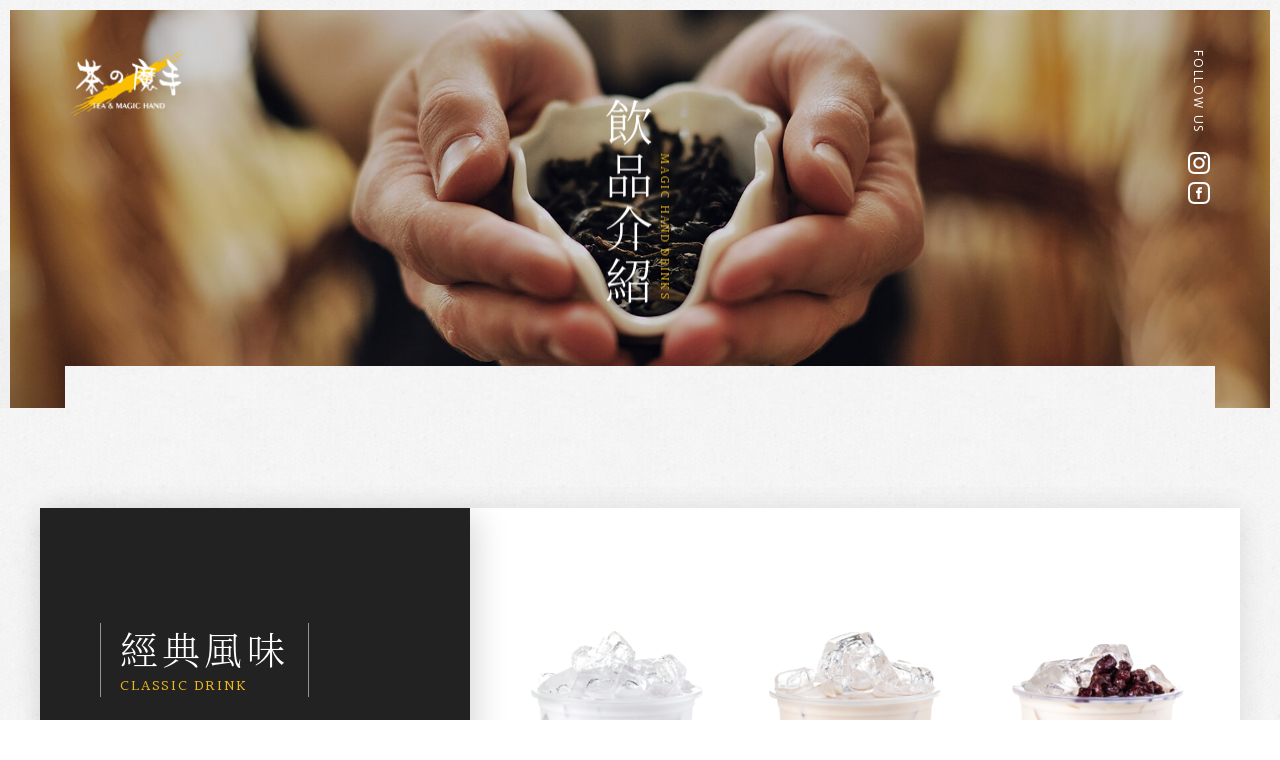

--- FILE ---
content_type: text/html; charset=utf-8
request_url: https://www.teamagichand.com.tw/product/list.php?page=3&index_id=229&index_m1_id=26
body_size: 9708
content:
<!DOCTYPE html>
<html lang="zh-Hant">
<head>
<meta charset="utf-8">
<!--手機解析度-->
<meta name="viewport" content="width=device-width, initial-scale=1.0">
<title>飲品介紹-茶之魔手</title>
<meta name="description" content="茶之魔手">

<!--open graph protocol-->
<meta property="og:title" content="飲品介紹-茶之魔手">
<meta property="og:image" content="">
<meta property="og:description" content="茶之魔手">
<meta property="og:site_name" content="茶之魔手">
<meta property="og:url" content="https://www.teamagichand.com.tw/product/list.php?page=3&index_id=229&index_m1_id=26">
<meta property="og:type" content="website">

<!--bread script-->
<script type="application/ld+json">
{
  "@context": "http://schema.org",
  "@type": "BreadcrumbList",
  "itemListElement": [
	  {
		"@type": "ListItem",
		"position": 1,
		"item": {
		  "@id": "https://www.teamagichand.com.tw/",
		  "name": "首頁"
			}
	  },
	  {
		"@type": "ListItem",
		"position": 2,
		"item": {
		  "@id": "https://www.teamagichand.com.tw/product/",
		  "name": "飲品介紹"
			}
	  },
	  {
		"@type": "ListItem",
		"position": 3,
		"item": {
		  "@id": "https://www.teamagichand.com.tw/product/list.php?page=3&index_id=229&index_m1_id=26",
		  "name": "經典風味"
			}
	  }
	    ]
}
</script>
<!--css-->
<link rel="stylesheet" type="text/css" href="../css/master.css">
<link rel="stylesheet" type="text/css" href="../css/catalog.css">
<!--favor icon-->
<link rel="shortcut icon" href="../images/touch-icon/touch-icon-iphone.png" />

<!--touch_icon-->
<link rel="apple-touch-icon" href="../images/touch-icon/touch-icon-iphone.png" /> 
<link rel="apple-touch-icon" sizes="76x76" href="../images/touch-icon/touch-icon-ipad.png" /> 
<link rel="apple-touch-icon" sizes="120x120" href="../images/touch-icon/touch-icon-iphone-retina.png" />
<link rel="apple-touch-icon" sizes="152x152" href="../images/touch-icon/touch-icon-ipad-retina.png" />

<!--ga-->
<!-- Google tag (gtag.js) 240905 Luna UA-129901612-2-->
<script async src="https://www.googletagmanager.com/gtag/js?id=G-9DDK1NCKRL"></script>
<script>
  window.dataLayer = window.dataLayer || [];
  function gtag(){dataLayer.push(arguments);}
  gtag('js', new Date());

  gtag('config', 'G-9DDK1NCKRL');
</script>

<!-- Meta Pixel Code 240111 alan-->

<script>

!function(f,b,e,v,n,t,s)

{if(f.fbq)return;n=f.fbq=function(){n.callMethod?

n.callMethod.apply(n,arguments):n.queue.push(arguments)};

if(!f._fbq)f._fbq=n;n.push=n;n.loaded=!0;n.version='2.0';

n.queue=[];t=b.createElement(e);t.async=!0;

t.src=v;s=b.getElementsByTagName(e)[0];

s.parentNode.insertBefore(t,s)}(window, document,'script',

'https://connect.facebook.net/en_US/fbevents.js');

fbq('init', '693465862927733');

fbq('track', 'PageView');

</script>

<noscript><img height="1" width="1" style="display:none"

src="https://www.facebook.com/tr?id=693465862927733&ev=PageView&noscript=1"

/></noscript>

<!-- End Meta Pixel Code -->

<script src="../database/function/jquery-1.8.3.min.js"></script>
<script async src="../database/function/ui/jquery.blockUI.js"></script>
<script async src="../database/function/ui/jquery.form.js"></script> 
<script src="../database/function/ajax_function.js"></script> 
<script async src="../database/function/script.js"></script>
<script>
function open_layer_detail(div_name,width,height){
	if(width==''){
		width=0;
	}
	if(height==''){
		height=0;
	}
	$.blockUI({
	message:$('#'+div_name),
		css:{ 
		cursor:'default',
		width: width + 'px',
		height:height+ 'px',
		padding:'0px',
		top:($(window).height()-height)/2 + 'px',
		left:($(window).width()-width)/2 + 'px'
		}
	});		
}
function open_loading_status(loading_name){
	width=$('#'+loading_name).css('width').replace("px","");
	height=$('#'+loading_name).css('height').replace("px","");
	$.blockUI({
	message:$('#'+loading_name),
		css:{ 
		cursor:'default',
		border:'',
		backgroundColor:'',
		width: width + 'px',
		height:height+ 'px',
		padding:'0px',
		top:($(window).height()-height)/2 + 'px',
		left:($(window).width()-width)/2 + 'px'
		}
	});
}
function close_layer_detail(){
	$.unblockUI();
}
function close_top_layer_detail(){
	top.$.unblockUI();
}
//建立執行的div
$(function(){
	$('body').prepend("<span id='iframe_string'></span>");
	$('body').prepend('<div id="waiting_action" style="display:none;text-align:center;position: absolute;z-index: 99998;color:#FFF;font-size:12px;border:0px;"><img src="../database/function/loading_type/loading_big.gif" hspace="2" align="absmiddle"/><br><img src="../database/function/loading_type/loading_text.png" hspace="2" align="absmiddle"/></div>');
});
//end
</script><script type="text/javascript" src="../Scripts/jqueryui/jquery.ui.core.min.js"></script>

<script>
	var isMobile = false;
	var isTablet =false;
	var isAndroidOS =false;
	var isiOS =false;
	var isSafari =false;
</script>

<!-- IE Fix for HTML5 Tags -->
<!--[if lt IE 9]>
<script src="http://html5shiv.googlecode.com/svn/trunk/html5.js"></script>
<![endif]-->
<script>
  (function(d) {
    var config = {
      kitId: 'wyo1mnm',
      scriptTimeout: 3000,
      async: true
    },
    h=d.documentElement,t=setTimeout(function(){h.className=h.className.replace(/\bwf-loading\b/g,"")+" wf-inactive";},config.scriptTimeout),tk=d.createElement("script"),f=false,s=d.getElementsByTagName("script")[0],a;h.className+=" wf-loading";tk.src='https://use.typekit.net/'+config.kitId+'.js';tk.async=true;tk.onload=tk.onreadystatechange=function(){a=this.readyState;if(f||a&&a!="complete"&&a!="loaded")return;f=true;clearTimeout(t);try{Typekit.load(config)}catch(e){}};s.parentNode.insertBefore(tk,s)
  })(document);
</script>
</head>

<body>

<div class="outerWrap b-box"><!--outerWrap-->   
	
    <header><!--header-->
        <div class="wrap b-box clearfix"><!--wrap-->  
            <div class="logo"><a href="https://www.teamagichand.com.tw/" title="茶之魔手">茶之魔手</a></div>
            <nav class="menuBox"><!--menuBox-->
                <ul class="menu" itemscope itemtype="http://www.schema.org/SiteNavigationElement"><!--menu-->
                    <li itemprop="name" class="dropDown">
                        <a itemprop="url" href="../about/">關於我們</a>
                        <div class="subMenu">                	<a href="../about/ins.php?index_id=31"  title="茶道之說">茶道之說</a>
                	<a href="../about/ins.php?index_id=30"  title="精深工序">精深工序</a>
                	<a href="../about/ins.php?index_id=29"  title="嚴選品質">嚴選品質</a>
                	<a href="../about/ins.php?index_id=32"  title="獨家自製">獨家自製</a>
                	<a href="../about/ins.php?index_id=28"  title="安全認證">安全認證</a>
                	<a href="../about/ins.php?index_id=27"  title="願景藍圖">願景藍圖</a>
        </div>
                    </li>
                    <li itemprop="name" class="dropDown">
                        <a itemprop="url" href="../news/">最新消息</a>
                        <div class="subMenu"> 
        <a href="../news/index.php?index_m_id=41"  id="class_current_41">新品上市</a>
        <a href="../news/index.php?index_m_id=42"  id="class_current_42">飲品攻略</a>
        <a href="../news/index.php?index_m_id=37"  id="class_current_37">公益事蹟</a>
        <a href="../news/index.php?index_m_id=33"  id="class_current_33">最新優惠</a>
        <a href="../news/index.php?index_m_id=36"  id="class_current_36">品牌形象</a>
        <a href="../news/index.php?index_m_id=34"  id="class_current_34">媒體報導</a>
        <a href="../news/index.php?index_m_id=35"  id="class_current_35">魔手公告</a>
                <a href="../news/"  class="current" id="class_current_0">所有訊息</a>
</div>
                    </li>
                    <li itemprop="name" class="dropDown">
                        <a itemprop="url" href="../product/">飲品介紹</a>
                        <div class="subMenu">
                            <a href="../product/" title="飲品一覽">飲品一覽</a>
                            <a href="../price/" title="價目表">價目表</a>
                        </div>
                    </li>
                    <li itemprop="name"><a itemprop="url" href="../certified/">安全認證</a></li>
                    <li itemprop="name" class="dropDown">
                        <a itemprop="url" href="../column/">魔手專欄</a>
                        <div class="subMenu"> 
                <a href="../catalog/">形象手冊</a>
        <a href="../column/"  class="current" id="class_current_0">所有訊息</a>
</div>
                    </li>
                    <li itemprop="name" class="dropDown">
                        <a itemprop="url" href="../log/">採茶日誌</a>
                        <div class="subMenu"> 
                <a href="../log/index.php?index_m_id=39"  id="class_current_39">製茶二廠</a>
                <a href="../log/index.php?index_m_id=38"  id="class_current_38">製茶ㄧ廠</a>
                <a href="../log/index.php?index_m_id=40"  id="class_current_40">雲深茶廠</a>
                <a href="../log/"  class="current" id="class_current_0">所有茶廠</a>
</div>
                    </li>
                    <li itemprop="name"><a itemprop="url" href="../store/">門市資訊</a></li>
                    <li itemprop="name" class="dropDown">
                        <a itemprop="url" href="../contact/">聯絡我們</a>
                        <div class="subMenu"><a href="../reservation/">預約參觀</a>
<a href="../franchisee/">加盟專區</a>
<a href="../faq/">常見問題</a>
<a href="../contact/">聯絡我們</a></div>
                    </li>
                    <li itemprop="name" class="dropDown">
                        <a itemprop="url" href="javascript: void(0)">語系選擇</a>
                        <div class="subMenu">
                            <a href="https://www.teamagichand.com.tw/en/" title="English">English</a>
                            <a href="https://www.teamagichand.com.tw/jp/" title="日本語">日本語</a>
                        </div>
                    </li>
                </ul><!--menu end-->
            </nav><!--menuBox end-->
        </div><!--wrap end-->
    </header><!--header end-->  
    
    <div class="headerTop"><!--headerTop-->
        <div class="wrap b-box clearfix"><!--wrap-->
            <div class="logo"><a href="https://www.teamagichand.com.tw/" title="茶之魔手">茶之魔手</a></div>
            <div class="rightItem"><!-- rightItem -->
                <span>Follow us</span>
                                <a href="https://www.instagram.com/teamagichand00/" target="_blank"><img src="../images/icon_ig.png" alt=""></a>
                                                <a href="https://www.facebook.com/Teamagichand00/" target="_blank"><img src="../images/icon_fb.png" alt=""></a>
                            </div><!-- rightItem end -->
        </div><!--wrap end-->
    </div><!--headerTop end-->

	    <!--banner-->
    <div class="bannerArea ins scrollBanner b-box "><!--bannnerArea-->
       	<div class="wrap b-box"><!--wrap-->
            <div class="bannerBox"><!--bannerBox-->
                <div class="bannerInsList">
                    <ul id="banner" class="swiper-wrapper">
	<li class="swiper-slide"><img src="../upload/banner_ins_list/9f3b9014bea712b873c2bfd0238d173d.jpg" alt="banner"></li>
	    </ul>
                </div>
                                <div class="Txt"><!-- Txt -->
                    <h2>飲品介紹</h2>
                    <em>Magic Hand Drinks</em>
                </div><!-- Txt end -->
                            </div><!--bannerBox end-->
        </div><!--wrap end-->
    </div><!--bannerArea end-->
    	<script>
        $(function(){
            $('ul.menu').find('a[href="../product/"]').parents('li').addClass('current');
        });
    </script>
    <!--main-->
    <div class="mainArea"><!--mainArea-->
    	<div class="contentWrap"><!-- contentWrap -->
    	    <div class="contentTopBar"></div>
    	    <div class="contentBox"><!-- contentBox -->
    	        <div class="wrap"><!-- wrap -->
					<div class="listOutBox">
						<div class="leftBox">
							
<div class="classNote"><!-- classNote -->
	<div class="titleS02">
		<div class="title">經典風味</div>
		<div class="title02">Classic Drink</div>
	</div>
	<div class="text ellipsis">多樣的經典飲品，入口香醇濃厚，富含獨特香氣，值得你細細品味。<br />
<br />
強力推薦：<br />
山楂烏龍、玫瑰花果茶、寒天梅子凍、蜂蜜蘆薈&hellip;等。<br />
&nbsp;</div>
	<div class="btn05"><a href="./"><i></i>回列表</a></div>
</div><!-- classNote end -->

						</div>
						<div class="rightBox">
							<ul class="itemList"><!--facList-->
    
<li><!--data-->
    <div class="item openModule  clearfix" data-hash="#productModule" data-itemid="175" data-item_m_id="26" id="p175"><!--item-->
    	<a href="javascript:;"    title="芋頭沙牛奶">
				        <div class="Img">
	            <img src="../upload/catalog_list_pic/889424c6471b559042824cb2882f3314.png" alt="芋頭沙牛奶">
	        </div>
	        	        <div class="Txt "><!--Txt-->
	        	<h3>芋頭沙牛奶</h3>
	        	<span class="detail">詳細介紹</span>
	        </div><!--Txt end-->
    	</a>
	</div><!-- item end -->
    
    
            
</li><!--data-->
<li><!--data-->
    <div class="item openModule  clearfix" data-hash="#productModule" data-itemid="176" data-item_m_id="26" id="p176"><!--item-->
    	<a href="javascript:;"    title="薰衣草奶茶">
				        <div class="Img">
	            <img src="../upload/catalog_list_pic/35fd880bd50b474ebdc3b81e1f41b05a.png" alt="薰衣草奶茶">
	        </div>
	        	        <div class="Txt "><!--Txt-->
	        	<h3>薰衣草奶茶</h3>
	        	<span class="detail">詳細介紹</span>
	        </div><!--Txt end-->
    	</a>
	</div><!-- item end -->
    
    
            
</li><!--data-->
<li><!--data-->
    <div class="item openModule  clearfix" data-hash="#productModule" data-itemid="177" data-item_m_id="26" id="p177"><!--item-->
    	<a href="javascript:;"    title="紅豆奶茶">
				        <div class="Img">
	            <img src="../upload/catalog_list_pic/09368353c9067adf2f6e7e4e10910c7a.png" alt="紅豆奶茶">
	        </div>
	        	        <div class="Txt "><!--Txt-->
	        	<h3>紅豆奶茶</h3>
	        	<span class="detail">詳細介紹</span>
	        </div><!--Txt end-->
    	</a>
	</div><!-- item end -->
    
    
            
</li><!--data-->
<li><!--data-->
    <div class="item openModule  clearfix" data-hash="#productModule" data-itemid="178" data-item_m_id="26" id="p178"><!--item-->
    	<a href="javascript:;"    title="寒天梅子凍">
				        <div class="Img">
	            <img src="../upload/catalog_list_pic/e583fcf58cbca2b8d4e004247cbe0aed.png" alt="寒天梅子凍">
	        </div>
	        	        <div class="Txt "><!--Txt-->
	        	<h3>寒天梅子凍</h3>
	        	<span class="detail">詳細介紹</span>
	        </div><!--Txt end-->
    	</a>
	</div><!-- item end -->
    
    
            
</li><!--data-->
<li><!--data-->
    <div class="item openModule  clearfix" data-hash="#productModule" data-itemid="179" data-item_m_id="26" id="p179"><!--item-->
    	<a href="javascript:;"    title="金鑽青茶">
				        <div class="Img">
	            <img src="../upload/catalog_list_pic/943353e8853d2cd399a09001e76d3c3d.png" alt="金鑽青茶">
	        </div>
	        	        <div class="Txt "><!--Txt-->
	        	<h3>金鑽青茶</h3>
	        	<span class="detail">詳細介紹</span>
	        </div><!--Txt end-->
    	</a>
	</div><!-- item end -->
    
    
            
</li><!--data-->
<li><!--data-->
    <div class="item openModule  clearfix" data-hash="#productModule" data-itemid="180" data-item_m_id="26" id="p180"><!--item-->
    	<a href="javascript:;"    title="冰糖桂花釀">
				        <div class="Img">
	            <img src="../upload/catalog_list_pic/f39a781edbfb1b68d396b26d78ddf3a8.png" alt="冰糖桂花釀">
	        </div>
	        	        <div class="Txt "><!--Txt-->
	        	<h3>冰糖桂花釀</h3>
	        	<span class="detail">詳細介紹</span>
	        </div><!--Txt end-->
    	</a>
	</div><!-- item end -->
    
    
            
</li><!--data-->
  
</ul><!--facList end-->							<div class="pageBox"><!--pageBox-->

<a href="?page=1&index_id=229&index_m1_id=26" title="第1頁"  class="num"><em>1</em></a>

<a href="?page=2&index_id=229&index_m1_id=26" title="第2頁"  class="num"><em>2</em></a>

<a  title="第3頁" class="num current"><em>3</em></a>
<a href="?page=4&index_id=229&index_m1_id=26" title="第4頁"  class="num"><em>4</em></a>

<a href="?page=5&index_id=229&index_m1_id=26" title="第5頁"  class="num"><em>5</em></a>

</div><!--pageBox end-->						</div>
					</div>
					<div class="proBottomBtn"><!-- proBottomBtn -->
	<ul>
		<li>
			<div class="Img"><img src="../images/productAboutImg.jpg" alt=""></div>
			<a href="../about/ins.php?index_id=30">
				<span class="title"><b>精深工序</b></span>
				<em class="more">瞭解更多</em>
			</a>
		</li>
		<li>
			<div class="Img"><img src="../images/productPriceImg.jpg" alt=""></div>
			<a href="../price/">
				<span class="title"><b>價目表</b></span>
				<em class="more">瞭解更多</em>
			</a>
		</li>
		<li>
			<div class="Img"><img src="../images/productSugarImg.jpg" alt=""></div>
			<a href="../price/#sugar">
				<span class="title"><b>糖量表</b></span>
				<em class="more">瞭解更多</em>
			</a>
		</li>
	</ul>
</div><!-- proBottomBtn end -->
<script>
	(function() {
		var url = location.href;
		if( url.indexOf('price') != -1 ) {
		    $('.proBottomBtn li:eq(1)').hide();
		} else {
			$('.proBottomBtn li:eq(0)').hide();
		}
	})()
</script>    	        </div><!-- wrap end -->
    	    </div><!-- contentBox end -->
    	</div><!-- contentWrap end -->
    </div><!--mainArea end-->
    <div class="moduleArea" id="productModule">
        <div class="mask"></div>
        <div class="mobuleInner news"></div>
    </div>
    <!--footer-->
    <footer class="noScroll clearfix"><!--footer-->
        <div class="wrap b-box clearfix"><!--wrap-->
            <div class="downLogo"><a href="https://www.teamagichand.com.tw/" title="茶之魔手"><img src="../images/logo2.png" alt="茶之魔手"></a></div>
            <div class="footerInfo">
台南市北區成德里和緯路2段146號1樓  /  聯絡信箱：teamagichandservice@gmail.com</div>            <div class="copyright"><!-- copyright -->
                TEA & Magic Hand 2017 © Copyright All Rights Reserved.
                        <a href="../privacy/index.php?index_id=26" >隱私權政策</a>
                <a href="../privacy/index.php?index_id=27" >個資保護聲明</a>
                        <!--↓靜態-ibest-->
                <div class="translateIbest"><!--translate&ibest-->
                    <div class="design clearfix">
                        <span>
                            <style>.ibestlink{font-size:9pt;color:#666;text-decoration:none}ul.ibestTab{display:none;padding:0;margin:0;list-style:none}ul.ibestContent{padding:0;margin:0;list-style:none}ul.ibestContent li{display:none!important}ul.ibestContent li:first-child{display:block!important}</style>
<div class="outerLink"><!--outerLink-->
	
	<!--tab-->
	<ul class="ibestTab">
		<li>網頁設計案例</li>
		<li>愛貝斯</li>
	</ul>
	
	<!--tabContent-->
	<ul class="ibestContent">
		<li>
			<a href="https://www.ibest.tw" class="ibestlink" target="_blank" title="網站設計">網站設計</a>‧
			<a href="https://www.ibest.com.tw" class="ibestlink" target="_blank" title="iBest">iBest</a>
		</li>
		
			</ul>

</div><!--outerLink end-->                        </span>
                    </div>
                </div><!--translate&ibest end-->
            </div><!-- copyright end -->
        </div><!--wrap end-->
    </footer><!--footer end-->
</div><!--outerWrap end-->
<a href="javascript:;" class="goTop"></a>
<div class="fMenu ">
	<ul class="clearfix">
		<li><a href="../store/">門市資訊</a></li>
		<li><a href="../product/">飲品介紹</a></li>
		<li><a href="../price/">價目表</a></li>
		<li><a class="m_goTop">回頁首</a></li>
	</ul>
</div><!--mobile menu 手機板選單-->
<div class="m_menu b-box clearfix"><!--m_menu-->

    <div class="mask"></div>

    <div class="controlBox clearfix"><!--controlBox-->
        <a class="main">
            <span></span>
        </a>
        <div class="m_logo"><a href="https://www.teamagichand.com.tw/"><img src="../images/logo.png"></a></div>
    </div><!--controlBox end-->

    <div class="hideBox"><!--hideBox-->

        <p class="sp">CONTACT</p>
        <div class="mfun"><!--mfun-->
                        <a href="https://maps.google.com.tw/?q=23.012010, 120.207255" class="marker" target="_blank"><i class="fa fa-map-marker"></i></a>
                                                <a href="../contact" class="contactLink" data-mail="teamagichandservice@gmail.com"><i class="fa fa-envelope"></i></a>
                    </div><!--mfun end-->
        <p class="sp sp_menu">MENU</p>
    </div><!--hideBox end-->
</div><!--m_menu end-->

<svg xmlns="http://www.w3.org/2000/svg" width="0" height="0" display="none">
	<symbol id="icon-arrow" viewBox="0 0 53.183 100.125">
		<rect x="24.385" y="38.134" transform="matrix(0.7071 0.7071 -0.7071 0.7071 59.7844 2.7346)" width="4.413" height="70.799"/>
		<rect x="24.385" y="-8.808" transform="matrix(-0.7071 0.7071 -0.7071 -0.7071 64.1969 26.5909)" width="4.413" height="70.799"/>
	</symbol>
	<symbol id="icon-arrow02" viewBox="0 0 73.758 5.005">
		<path d="M6.059,0c0.345,0.936,0.344,0.934-0.531,1.542
			c-0.897,0.624-1.792,1.25-2.669,2.004c0.247,0,0.494,0,0.74,0c23.101,0,46.202,0,69.304,0c0.285,0,0.569,0.006,0.855,0.009
			c0,0.352,0,0.702,0,1.054c-0.297,0.264-0.662,0.194-1.007,0.194C64.744,4.807,56.737,4.806,48.73,4.806c-15.619,0-31.237,0-46.856,0
			c-0.416,0-0.837-0.032-1.216,0.198c-0.043,0-0.087,0-0.131,0C0.2,4.842,0.12,4.515,0,4.214C0,4.17,0,4.127,0,4.083
			c0.12-0.395,0.303-0.709,0.781-0.744c0.196-0.014,0.344-0.18,0.506-0.29c1.21-0.823,2.406-1.668,3.603-2.511
			C5.213,0.311,5.553,0.125,5.927,0C5.971,0,6.015,0,6.059,0z"/>
	</symbol>
	<symbol id="icon-line" viewBox="0 0 183.433 173.511">
		<path d="M183.386,70.704c-0.289-7.491-1.932-14.663-4.937-21.514c-6.256-14.268-16.528-25.032-29.549-33.255
			C131.479,4.932,112.285,0.115,89.979,0c-2.006,0.124-5.82,0.281-9.619,0.606C70.566,1.442,61.08,3.673,51.921,7.219
			c-15.101,5.846-28.187,14.56-38.25,27.425C5.831,44.666,1.049,55.975,0.154,68.728C-0.775,82.01,2.507,94.3,9.613,105.544
			c8.252,13.058,19.762,22.445,33.436,29.319c11.559,5.811,23.861,9.089,36.684,10.539c2.479,0.28,4.229,2.276,4.166,4.766
			c-0.037,1.442-0.242,2.881-0.399,4.319c-0.479,4.4-0.935,8.804-1.468,13.199c-0.539,4.442,3.966,7.116,7.854,5.193
			c13.784-6.816,27.194-14.253,39.832-23.035c8.887-6.174,17.255-12.979,24.989-20.56c6.584-6.455,12.108-13.753,17.366-21.295
			C179.898,96.765,183.916,84.446,183.386,70.704z M59.079,95.217c-0.9,1.201-2.151,1.811-3.63,1.817
			c-6.274,0.025-12.549,0.044-18.824-0.005c-2.623-0.021-4.506-2.028-4.512-4.663c-0.015-5.924-0.004-11.848-0.004-17.772
			c0-5.88-0.015-11.76,0.008-17.639c0.008-2.359,1.678-4.124,4.154-4.498c1.938-0.292,4.149,1.142,4.756,3.166
			c0.184,0.614,0.196,1.294,0.197,1.944c0.012,9.478,0.008,18.956,0.008,28.434c0,1.845,0.004,1.849,1.9,1.851
			c4.081,0.005,8.162-0.001,12.242,0.008c1.941,0.004,3.421,0.871,4.203,2.629C60.296,92.103,60.178,93.75,59.079,95.217z
			 M73.857,74.81c0,6.015,0.002,12.031-0.002,18.046c0,2.802-1.396,4.201-4.217,4.178c-0.867-0.007-1.768-0.024-2.594-0.253
			c-1.339-0.371-2.143-1.354-2.297-2.748c-0.102-0.912-0.079-1.84-0.08-2.761c-0.004-11.372-0.004-22.744-0.002-34.116
			c0.001-4.128,3.546-6.211,7.265-4.262c1.392,0.73,1.931,1.947,1.931,3.475C73.854,62.516,73.857,68.663,73.857,74.81z
			 M117.352,91.996c0,2.34-1.193,4.135-3.168,4.791c-2.013,0.668-3.756,0.049-5.27-1.907c-5.829-7.529-11.651-15.063-17.477-22.595
			c-0.285-0.367-0.586-0.72-1.146-1.408c-0.038,0.85-0.076,1.303-0.076,1.755c-0.005,6.629,0.01,13.257-0.012,19.885
			c-0.008,2.318-1.668,4.138-4.004,4.502c-2.062,0.321-4.238-1.051-4.897-3.147c-0.166-0.529-0.205-1.117-0.206-1.678
			c-0.011-11.589-0.012-23.178-0.005-34.766c0.002-2.299,1.197-4.104,3.077-4.724c2.045-0.674,3.902-0.018,5.4,1.931
			c5.804,7.549,11.603,15.101,17.405,22.65c0.283,0.367,0.496,0.715,0.793,1.071c0.122-0.05,0.272-0.101,0.272-0.151V76.66
			c0-6.496,0.082-12.993,0.105-19.49c0.01-2.453,1.391-4.067,3.733-4.601c2.692-0.614,5.415,1.475,5.44,4.266
			c0.039,3.95,0.035,7.901,0.035,11.852C117.354,76.457,117.355,84.226,117.352,91.996z M133.699,63.151
			c0.1,1.751,0.023,3.512,0.025,5.269c0.004,1.769,0.006,1.775,1.846,1.777c4.084,0.004,8.168-0.023,12.252,0.011
			c3.113,0.025,5.027,2.303,4.594,5.376c-0.311,2.203-2.268,3.781-4.816,3.799c-4.128,0.027-8.257,0.061-12.384-0.024
			c-1.282-0.027-1.562,0.435-1.511,1.585c0.076,1.754,0.091,3.517-0.004,5.268c-0.068,1.251,0.322,1.688,1.613,1.667
			c4.127-0.07,8.256-0.054,12.383-0.014c3.187,0.03,5.098,2.204,4.729,5.276c-0.262,2.181-2.11,3.875-4.44,3.89
			c-6.28,0.039-12.561,0.045-18.84-0.001c-2.621-0.02-4.531-2.022-4.539-4.65c-0.021-5.885-0.006-11.77-0.006-17.655
			c-0.002-5.753-0.006-11.506,0-17.26c0.004-3.1,1.877-5.029,4.98-5.042c6.017-0.027,12.033-0.024,18.05,0
			c2.351,0.01,4.292,1.463,4.741,3.438c0.499,2.192-0.364,4.318-2.303,5.237c-0.756,0.359-1.686,0.477-2.539,0.487
			c-4.084,0.048-8.168,0.055-12.252,0.002C134.104,61.572,133.63,61.907,133.699,63.151z"/>
	</symbol>
</svg><!--general Js-->
<!-- scroll -->
<!-- <script src="../Scripts/jquery.easeScroll.js"></script>
<script>
    $(function() {
        var system = {
            mac: false
        };
        var dev = navigator.platform;
        system.mac = dev.indexOf("Mac") == 0;
        if (!system.mac && !isMobile) {
            $("html").easeScroll();
        }
    });
</script> -->

<script type="text/javascript" src="../Scripts/jsManage.js"></script>

<!-- Swiper -->
<link rel="stylesheet" href="../Scripts/swiper/css/swiper.min.css">
<script src="../Scripts/swiper/js/swiper.min.js"></script>
<script>
    $(function() {
        var bannerInsList = new Swiper('.bannerInsList', {
            slidesPerView: 1,
            spaceBetween: 0,
            speed: 2000,
            watchOverflow: true,
            autoplay: true,
            effect : 'fade'
        });
    });
</script>
<!--fancyBox-->
<link rel="stylesheet" href="../Scripts/fancybox/dist/jquery.fancybox.css">
<script src="../Scripts/fancybox/dist/jquery.fancybox.min.js"></script>
<script>
    $(function() {
        $('.titan-lb').fancybox({
            thumbs : {
                showOnStart : true
            },
            hash     : true,
            afterClose: function() {
                $('body').css('overflow-y','auto');
            }
        });
    })
</script>

<!--footable-->
<link rel="stylesheet" type="text/css" href="../Scripts/footable/css/footable.core.css">
<script src="../Scripts/footable/footable.js"></script>
<script>
	$('table.responsive').footable();
</script>

<!--customBox-->
<link rel="stylesheet" href="../Scripts/custombox/custombox.css" type="text/css">
<script src="../Scripts/custombox/custombox.js"></script>
<script src="../Scripts/custombox/legacy.js"></script>

<!--fb-->
<div id="fb-root"></div>
<script>(function(d, s, id) {
  var js, fjs = d.getElementsByTagName(s)[0];
  if (d.getElementById(id)) return;
  js = d.createElement(s); js.id = id;
  js.src = "//connect.facebook.net/zh_TW/all.js#xfbml=1";
  fjs.parentNode.insertBefore(js, fjs);
}(document, 'script', 'facebook-jssdk'));</script><!--customer Js-->
<script>
	$(function() {
		// start
		var url;
		var aniDelay = 0.5;
		$('.itemList .item').on('click',function(e){
		    if(!$(this).hasClass('hasVideo') && !$(this).hasClass('hasAlbum')) {
		        e.preventDefault();
		        url = location.href;
		        var pageid = $(this).data('itemid');
		        var page_m_id = $(this).data('item_m_id');
		        history.replaceState(null,null,'ins.php?index_id='+pageid+'&index_m_id='+page_m_id);
		        $('.mobuleInner').html('');
		        $.ajax({
		            url:'act.php',
		            type:'get',
		            data:{'act':10, 'index_id':pageid, 'index_m_id':page_m_id},
		            cache:false,
		            // dataType:"html",
		            success:function(data){
		                $('.mobuleInner').html(data);
		                $('.mobuleInner .productIntro').append('<div class="btn04"><a class="close" href="javascript:;">關　閉</a></div>');
		                $('.productIntro').children().addClass('animation');
		                $('.productIntro').each(function() {
		                    $(this).find('.animation').each(function() {
		                        $(this).attr('style', 'transition-delay:' + aniDelay.toFixed(2) + 's');
		                        aniDelay += 0.2;
		                    });
		                    aniDelay = 0.5;
		                });
		            }
		        });
		    }
		});
		$(document).on('click', '.moduleArea .mask, .moduleArea .close', function() {
		    // url = url.split('/');
		    // url = url[url.length-1];
		    		    history.replaceState(null,null,'https://www.teamagichand.com.tw/product/list.php?index_m1_id=26&page=3');
		})
		// end
		var url = location.href;
		if( url.indexOf('#') != -1 ) {
		    var urlHash = url.indexOf('#');
		    var urlLen = url.length;
		    url = url.slice(urlHash,urlLen);
		    $(url).click();
		}
	});
</script>
<!--dotdot-->
<script type="text/javascript" src="../Scripts/jquery.dotdotdot.min.js"></script>
<script type="text/javascript">
	$(document).ready(function() {
		$('.ellipsis').dotdotdot({
			 wrap: 'letter',
			 remove: [ ' ', ',', ';', '.', '!', '?' ]
		});
	});
</script>
<script>
$(function(){
	$('.item').click(function(){
		if($(this).hasClass('hasVideo') && isMobile==true){
			var href= $(this).siblings().find('a').attr('href');
			window.open(href);
		}else if($(this).hasClass('hasVideo') && isMobile==false){
			$(this).siblings().find('a').eq(0).click();
		}else if($(this).hasClass('hasAlbum')){
			$(this).siblings().find('a').eq(0).click();
		}
	});
});
</script>
</body>
</html>

--- FILE ---
content_type: text/css
request_url: https://www.teamagichand.com.tw/css/master.css
body_size: 12406
content:
@charset "UTF-8";
/* CSS Document */
@import url(help/reset.css);
@import url(font-awesome-4.7.0/css/font-awesome.min.css);
@import url(help/rwdgrid.css);
@import url(textEditor.css);
@import url(//fonts.googleapis.com/css?family=Halant:300,400);
@import url(//fonts.googleapis.com/css?family=Open+Sans);
@import url(//fonts.googleapis.com/css?family=Taviraj);
.wrap, .orderCheckArea input[type="text"], .orderCheckArea input[type="password"], .loginArea input[type="text"], .loginArea input[type="password"], header, .menu > li > a, .menu .subMenu a, .contentWrap, .tagBox02 em, .side_share a {
  -webkit-box-sizing: border-box;
          box-sizing: border-box;
}
.menu > li > a:before {
  -webkit-transition: all .5s;
  -o-transition: all .5s;
  transition: all .5s;
}
body {
  background-color: #fff;
  line-height: 1.8;
  font-family: Helvetica, Arial, "微軟正黑體", Heiti TC, "メイリオ", sans-serif;
  font-size: 13px;
}
/*css3*/
a {
  color: #222;
  cursor: pointer;
  -webkit-transition: all 0.4s ease;
  -o-transition: all 0.4s ease;
  transition: all 0.4s ease;
}
a:hover {
  color: #ac1a47;
}
a:focus {
  outline: none;
}
[class*='col-'] {
  float: left;
  -webkit-box-sizing: border-box;
          box-sizing: border-box;
}
.b-box {
  -webkit-box-sizing: border-box;
          box-sizing: border-box;
}
.col-1 {
  width: 100%;
}
.col-2 {
  width: 50%;
}
.col-3 {
  width: 33.33%;
}
.col-4 {
  width: 25%;
}
.col-5 {
  width: 20%;
}
header.headerOut {
  top: -80px !important;
  -webkit-transition: all .6s;
  -o-transition: all .6s;
  transition: all .6s;
}
a.btn_color1 {
  /*按鈕主色1*/
  color: #fff;
  background-color: #516190;
}
a.btn_color1:hover {
  background-color: #C85A56;
}
a.btn_color2 {
  /*按鈕主色2*/
  color: #fff;
  background-color: #A0A0A0;
}
a.btn_color2:hover {
  background-color: #999;
}
input[type="text"] {
  -webkit-appearance: none;
}
textarea {
  -webkit-appearance: none;
}
.outerWrap {
  position: relative;
  z-index: 0;
  background: url("../images/bg.jpg") repeat;
  overflow: hidden;
}
.outerWrap:before {
  content: '';
  position: absolute;
  left: 0;
  top: 270px;
  z-index: -1;
  width: 1176px;
  height: 2352px;
  border-radius: 0 1176px 1176px 0;
  background-color: rgba(246, 246, 246, 0.5);
  mix-blend-mode: multiply;
}
.wrap {
  width: 1200px;
  margin: 0 auto;
}
.label {
  padding: 5px 7px;
  color: #fff;
  background-color: rgba(0, 0, 0, 0.8);
}
::-webkit-scrollbar {
  -webkit-appearance: none;
}
::-webkit-scrollbar:vertical {
  width: 12px;
}
::-webkit-scrollbar:horizontal {
  height: 12px;
}
::-webkit-scrollbar-thumb {
  background-color: rgba(34, 34, 34, 0.8);
}
::-webkit-scrollbar-track {
  background-color: rgba(255, 255, 255, 0.3);
}
/***↓↓↓購物車↓↓↓***/
.cartArea {
  display: none;
  width: 360px !important;
  border: 5px solid #d8d8d8;
  background-color: #fff;
}
.cartArea .wrap {
  position: relative;
  width: auto;
  padding: 40px 10px;
}
.cartArea .countBox {
  margin-top: 10px;
  font-size: 13px;
  color: #333;
  text-align: center;
}
.cartArea .countBox b {
  font-size: 18px;
  color: #7ea830;
}
.cartArea .countBox b em {
  font-weight: 400;
  font-size: 12px;
  color: #7ea830;
}
.cartArea .countBox a.btn_pay {
  display: inline-block;
  margin-left: 15px;
  padding: 7px 15px;
  font-size: 13px;
  color: #fff;
}
.cartArea ul {
  clear: both;
  max-height: 250px;
  overflow-y: auto;
}
.cartArea ul li {
  position: relative;
  padding: 10px;
  margin-bottom: 10px;
  border-bottom: 1px solid #eee;
  text-align: left;
}
.cartArea ul li i {
  cursor: pointer;
  display: block;
  float: right;
  font-size: 18px;
  color: #949494;
}
.cartArea ul .Img {
  float: left;
  margin-right: 15px;
  width: 50px;
  height: 50px;
  overflow: hidden;
}
.cartArea ul .Img img {
  display: block;
  width: 100%;
  -webkit-backface-visibility: hidden;
          backface-visibility: hidden;
}
.cartArea ul .Txt {
  overflow: hidden;
}
.cartArea ul .Txt strong {
  display: block;
  margin-bottom: 10px;
}
.cartArea ul .Txt strong a {
  display: block;
  width: 90%;
  font-size: 15px;
  color: #272727;
  white-space: nowrap;
  overflow: hidden;
  -o-text-overflow: ellipsis;
     text-overflow: ellipsis;
}
.cartArea ul .Txt b {
  display: inline-block;
  padding-right: 10px;
  font-weight: 400;
  font-size: 12px;
}
.cartArea ul .Txt b.price {
  font-size: 15px;
  color: #e83336;
}
/*訂單查詢*/
.orderCheckArea {
  display: none;
  width: 320px;
  border: 5px solid #d8d8d8;
  background-color: #fff;
}
.orderCheckArea .wrap {
  position: relative;
  width: auto;
  padding: 40px 10px;
  text-align: center;
}
#closeOrder, #closeCart, #closePrice, #closeInquiry {
  position: absolute;
  top: 8px;
  right: 10px;
  font-size: 18px;
}
.orderCheckArea h4 {
  margin-bottom: 10px;
  font-weight: 400;
  font-size: 16px;
  font-family: "微軟正黑體", "新細明體", sans-serif;
  color: #222;
  text-align: left;
}
.orderCheckArea input[type="text"], .orderCheckArea input[type="password"] {
  width: 100%;
  height: 40px;
  margin-bottom: 10px;
  padding: 5px;
  border: 2px solid #ccc;
}
.orderCheckArea a.btn {
  display: inline-block;
  margin-top: 10px;
  padding: 10px 20px;
  border-radius: 4px;
  font-size: 13px;
  color: #fff;
}
@media screen and (max-width: 480px) {
  .cartArea, .orderCheckArea {
    width: 300px !important;
  }
  #closeOrder, #closeCart, #closePrice, #closeInquiry {
    top: 5px;
    font-size: 25px;
  }
}
/***↑↑↑購物車↑↑↑**/
/***↓↓↓會員登入↓↓↓**/
.loginArea {
  display: none;
  width: 300px !important;
  border: 5px solid #d8d8d8;
  background-color: #fff;
}
.loginArea .box {
  position: relative;
  padding: 40px 20px 20px 20px;
  background: #fff;
}
a#closeLogin {
  position: absolute;
  right: 10px;
  top: 10px;
  font-size: 18px;
  color: #666;
}
.loginArea input[type="text"], .loginArea input[type="password"] {
  display: block;
  width: 100%;
  height: 30px;
  padding: 5px;
  margin-bottom: 7px;
  border: 1px solid #ccc;
}
.loginArea .btn {
  /*送出按鈕*/
  margin-top: 15px;
  text-align: center;
}
.loginArea .btn a {
  display: inline-block;
  padding: 8px 15px;
  border-radius: 3px;
  font-size: 13px;
  color: #fff;
}
.loginArea .forget {
  clear: both;
  margin-top: 20px;
  font-size: 15px;
  color: #2f2f2f;
}
.loginArea .forget span {
  font-size: 13px;
  color: #e1e1e1;
}
.loginArea .forget strong a {
  font-weight: 400;
  color: #f93;
  text-decoration: underline;
}
.loginArea .forget b a {
  font-weight: 400;
  font-size: 18px;
  color: #09f;
  text-decoration: underline;
}
.loginArea .forgetCheck {
  display: none;
}
.loginArea .forgetCheck a.btn_relog {
  display: block;
  margin-bottom: 15px;
  font-size: 15px;
  color: #09f;
  text-align: center;
  text-decoration: underline;
}
/***↑↑↑會員登入↑↑↑**/
.goTop {
  position: fixed;
  right: 50px;
  bottom: 30px;
  width: 70px;
  height: 70px;
  border-radius: 50%;
  background-color: #fff;
  -webkit-box-shadow: 0 0 10px rgba(0, 0, 0, 0.09);
          box-shadow: 0 0 10px rgba(0, 0, 0, 0.09);
  opacity: 0;
  -webkit-transition: all 1s ease-in-out;
  -o-transition: all 1s ease-in-out;
  transition: all 1s ease-in-out;
}
.goTop:before {
  content: '';
  position: absolute;
  left: 57%;
  top: 53%;
  -webkit-transform: translate(-50%, -50%);
      -ms-transform: translate(-50%, -50%);
          transform: translate(-50%, -50%);
  width: 10px;
  height: 36px;
  background: url("../images/goTop.png") no-repeat;
  opacity: 0;
  -webkit-transition: all 1s;
  -o-transition: all 1s;
  transition: all 1s;
}
.goTop.show {
  bottom: 50px;
  opacity: 1;
}
.goTop.show:before {
  top: 50%;
  opacity: 1;
  -webkit-transition-delay: .5s;
       -o-transition-delay: .5s;
          transition-delay: .5s;
}
/*****網頁頭*****/
header {
  position: fixed;
  left: 0;
  top: 0;
  z-index: 99;
  width: 100%;
  background-color: #aa1945;
  -webkit-box-shadow: 0 2px 8px rgba(0, 0, 0, 0.14);
          box-shadow: 0 2px 8px rgba(0, 0, 0, 0.14);
  opacity: 0;
  top: -80px;
  -webkit-transition: all .7s;
  -o-transition: all .7s;
  transition: all .7s;
}
header.show {
  opacity: 1;
  top: 0;
}
header .wrap {
  position: relative;
  display: -webkit-box;
  display: -ms-flexbox;
  display: flex;
  -webkit-box-align: center;
      -ms-flex-align: center;
          align-items: center;
}
header .logo {
  width: 100px;
}
header .logo a {
  display: block;
  width: 100%;
  height: 56px;
  background: url("../images/logo.png") no-repeat;
  background-size: contain;
  text-indent: -9999px;
}
/*menu*/
.menuBox {
  width: calc(100% - 100px);
}
.menu {
  display: -webkit-box;
  display: -ms-flexbox;
  display: flex;
  -webkit-box-pack: end;
      -ms-flex-pack: end;
          justify-content: flex-end;
}
.menu > li {
  position: relative;
}
.menu > li:not(:first-child) {
  margin-left: 40px;
}
.menu > li:hover > a, .menu > li.current > a {
  color: #ebc353;
}
.menu > li:hover > a:before, .menu > li.current > a:before {
  opacity: 1;
  top: 0;
}
.menu > li.show .subMenu {
  top: 100%;
  opacity: 1;
  pointer-events: auto;
}
.menu > li > a {
  position: relative;
  display: block;
  height: 80px;
  line-height: 80px;
  font-size: 15px;
  letter-spacing: .15em;
  color: #fff;
}
.menu > li > a:before {
  content: '';
  position: absolute;
  top: -20px;
  left: 50%;
  margin-left: -0.5px;
  width: 1px;
  height: 20px;
  background-color: #ebc353;
  opacity: 0;
}
.menu > li:last-child > a:after {
    content: '';
    position: absolute;
    left: 50%;
    top: 50%;
    margin-top: -20px;
    margin-left: -65%;
    width: 130%;
    height: 40px;
    border: 1px solid rgba(255,255,255,0.5);
    box-sizing: border-box;
}
.menu .subMenu {
  position: absolute;
  top: 110%;
  left: 50%;
  -webkit-transform: translateX(-50%);
      -ms-transform: translateX(-50%);
          transform: translateX(-50%);
  width: 140px;
  opacity: 0;
  pointer-events: none;
  -webkit-transition: all .6s ease-in-out;
  -o-transition: all .6s ease-in-out;
  transition: all .6s ease-in-out;
}
.menu .subMenu a {
  display: block;
  text-align: center;
  padding: 9px 5px;
  font-size: 15px;
  letter-spacing: .15em;
  color: #fff;
  background-color: #ac1a47;
  -webkit-transition: all .6s ease-in-out;
  -o-transition: all .6s ease-in-out;
  transition: all .6s ease-in-out;
}
.menu .subMenu a:not(:first-child) {
  border-top: 1px solid #b62753;
}
.menu .subMenu a:hover {
  background-color: #790d2e;
}
.headerTop {
  position: absolute;
  left: 0;
  top: 0;
  width: 100%;
}
.headerTop .logo {
  position: absolute;
  top: 50px;
  left: 70px;
  z-index: 5;
  width: 118px;
}
.headerTop .logo a {
  display: block;
  width: 100%;
  height: 66px;
  background: url("../images/logo.png") no-repeat;
  background-size: contain;
  text-indent: 100%;
  white-space: nowrap;
  overflow: hidden;
}
.headerTop .wrap {
  position: relative;
  width: 100%;
  height: 100%;
}
.headerTop .leftItem {
  position: absolute;
  left: 70px;
  bottom: 40px;
  z-index: 5;
}
.headerTop .leftItem a {
  display: block;
}
.headerTop .leftItem .icon {
  position: relative;
  display: block;
  margin-bottom: 20px;
  width: 66px;
  height: 66px;
  border-radius: 50%;
  -webkit-transition: all .5s;
  -o-transition: all .5s;
  transition: all .5s;
}
.headerTop .leftItem .icon:after {
  content: '';
  position: absolute;
  left: 0;
  top: 0;
  width: 100%;
  height: 100%;
  background: url("../images/icon_border.png") no-repeat;
  background-size: contain;
}
.headerTop .leftItem .icon:hover {
  background-color: rgba(0, 0, 0, 0.15);
}
.headerTop .leftItem .icon:hover:after {
  -webkit-animation: rotate 1.5s linear infinite;
          animation: rotate 1.5s linear infinite;
}
.headerTop .leftItem .scrollDown {
  position: relative;
  text-align: center;
  padding-bottom: 90px;
}
.headerTop .leftItem .scrollDown span {
  display: inline-block;
  font-size: 12px;
  color: #fff;
  font-family: "Open Sans", "微軟正黑體", sans-serif;
  letter-spacing: .15em;
  text-transform: uppercase;
  -webkit-writing-mode: vertical-lr;
      -ms-writing-mode: tb-lr;
          writing-mode: vertical-lr;
}
.headerTop .leftItem .scrollDown:after {
  content: '';
  position: absolute;
  bottom: 0;
  left: 50%;
  margin-left: -2.5px;
  width: 5px;
  height: 74px;
  background: url("../images/scrollDown.png") no-repeat;
  -webkit-animation: scrollDown 1.2s ease-in-out infinite;
          animation: scrollDown 1.2s ease-in-out infinite;
  -webkit-animation-direction: alternate;
          animation-direction: alternate;
}
.headerTop .rightItem {
  position: absolute;
  top: 50px;
  right: 70px;
  z-index: 5;
}
.headerTop .rightItem span {
  display: inline-block;
  margin-bottom: 12px;
  font-size: 12px;
  color: #fff;
  font-family: "Open Sans", "微軟正黑體", sans-serif;
  letter-spacing: .15em;
  text-transform: uppercase;
  -webkit-writing-mode: vertical-lr;
      -ms-writing-mode: tb-lr;
          writing-mode: vertical-lr;
}
.headerTop .rightItem a {
  display: block;
  margin-bottom: 8px;
}
.headerTop .rightItem a img {
  display: block;
  max-width: 100%;
}
/*手機menu*/
.m_menu {
  display: none;
}
.fMenu {
  display: none;
  position: fixed;
  left: 0;
  bottom: 0;
  z-index: 99;
  width: 100%;
}
.fMenu ul {
  border-top: 2px solid #ac1a47;
}
.fMenu ul li {
  float: left;
  /*width: calc(100% / 3);*/
  width: 25%;
  text-align: center;
  background: #222;
  border-right: 1px solid #1d1d1d;
  border-left: 1px solid #2d2d2d;
  -webkit-box-sizing: border-box;
          box-sizing: border-box;
}
.fMenu ul li:first-child {
  border-left: none;
}
.fMenu ul li:last-child {
  border-right: none;
}
.fMenu ul li a {
  position: relative;
  display: block;
  font-size: 12px;
  color: #fff;
  padding: 15px 5px;
  -webkit-box-sizing: border-box;
          box-sizing: border-box;
}
/*****banner******/
.bannerArea {
  clear: both;
  position: relative;
}
/*文字跑馬燈*/
.marqueeArea {
  -webkit-box-shadow: inset 0 10px 15px #283458;
          box-shadow: inset 0 10px 15px #283458;
  padding: 15px 0;
  background-color: #061540;
}
.marqueeArea h2 {
  float: left;
  margin-right: 20px;
  font-weight: 400;
  font-size: 15px;
  color: #fff;
}
.marqueeArea h2 em {
  margin-left: 5px;
}
.marqueeArea .marqueeBox {
  max-height: 30px;
  overflow: hidden;
}
.marqueeArea ul {
  overflow: hidden;
}
.marqueeArea li {
  line-height: 20px;
}
.marqueeArea .date {
  display: inline-block;
  vertical-align: top;
  margin-right: 10px;
  font-size: 13px;
  color: #dbdbdb;
}
.marqueeArea h3 {
  display: inline-block;
  vertical-align: top;
}
.marqueeArea h3 a {
  display: block;
  width: 100%;
  font-size: 15px;
  color: #fff;
  white-space: nowrap;
  overflow: hidden;
  -o-text-overflow: ellipsis;
     text-overflow: ellipsis;
}
/*頁尾資訊*/
footer {
  position: relative;
  z-index: 10;
  padding: 70px 0 100px;
  text-align: center;
}
footer .downLogo {
  margin-bottom: 15px;
  text-align: center;
}
footer .downLogo img {
  width: 150px;
}
.footerInfo {
  font-size: 14px;
  color: #555;
  letter-spacing: .1em;
}
.downMenu {
  border: 1px solid #142f79;
  border-left: none;
  border-right: none;
  text-align: center;
}
.downMenu li {
  display: inline-block;
}
.downMenu li a {
  display: block;
  padding: 7px 10px;
  font-size: 12px;
  color: #142f79;
}
.copyright {
  font-size: 12px;
  letter-spacing: .1em;
  color: #888;
}
.copyright a {
  color: #888;
  text-decoration: underline;
  margin-left: 5px;
}
/*share*/
.social {
  clear: both;
  margin-top: 10px;
}
.social a {
  display: inline-block;
  width: 30px;
  height: 30px;
  line-height: 30px;
  margin: 0 5px;
  font-size: 19px;
  color: #929292;
  text-align: center;
}
.social a:hover {
  opacity: 0.8;
}
.endArea {
  clear: both;
  padding-top: 5px;
  color: #fff;
  text-align: center;
  background-color: #061540;
}
.translateIbest {
  display: inline-block;
  vertical-align: middle;
}
.translateIbest .design span {
  /*網頁設計‧愛貝斯*/
  display: block;
  line-height: 22px;
  font-size: 12px;
  color: #888;
}
.translateIbest .design a {
  /*網頁設計‧愛貝斯*/
  color: #888;
  text-decoration: none;
}
.translateIbest .design a:hover {
  text-decoration: underline;
}
/*********內頁**********/
/**********************/
.bannerArea .wrap {
  width: 100%;
  padding: 0;
}
.bannerArea.bannerScale .bannerBox img {
  min-height: auto !important;
}
.bannerArea .bannerBox img {
  min-height: 380px;
  display: block;
  width: 100%;
  height: 100%;
  -o-object-fit: cover;
     object-fit: cover;
}
.bannerArea.ins {
  padding: 10px 10px 0 10px;
  -webkit-box-sizing: border-box;
          box-sizing: border-box;
}
.bannerArea .Txt {
  position: absolute;
  left: 50%;
  top: 50%;
  -webkit-transform: translate(-50%, -50%);
      -ms-transform: translate(-50%, -50%);
          transform: translate(-50%, -50%);
  z-index: 2;
  -webkit-writing-mode: vertical-lr;
      -ms-writing-mode: tb-lr;
          writing-mode: vertical-lr;
  white-space: nowrap;
  text-align: right;
}
.bannerArea .Txt h2 {
  font-weight: 300;
  font-family: "source-han-serif-tc", "微軟正黑體", serif;
  font-size: 60px;
  letter-spacing: .1em;
  color: #fff;
  line-height: 1;
}
.bannerArea .Txt em {
  display: inline-block;
  -webkit-transform: translateY(-8px);
      -ms-transform: translateY(-8px);
          transform: translateY(-8px);
  font-family: "Halant", "微軟正黑體", serif;
  font-size: 16px;
  letter-spacing: .15em;
  color: #efb81d;
  text-transform: uppercase;
}
.contentWrap {
  position: relative;
  z-index: 2;
  width: 100%;
  -webkit-transition: all 1s;
  -o-transition: all 1s;
  transition: all 1s;
}
.contentWrap.show {
  margin-top: -45px;
}
.contentBox {
  position: relative;
  z-index: 0;
  padding: 100px 0;
  background: url("../images/bg.jpg") repeat;
}
.contentTopBar {
  position: absolute;
  top: 0;
  left: 50%;
  -webkit-transform: translateX(-50%);
      -ms-transform: translateX(-50%);
          transform: translateX(-50%);
  width: calc(100% - 130px);
  height: 42px;
  background: url("../images/bg.jpg") repeat;
  -webkit-transition: all 1s;
  -o-transition: all 1s;
  transition: all 1s;
}
.contentTopBar.show {
  top: -42px;
}
.mainArea {
  padding: 30px 0;
}
.titleBox {
  display: -webkit-box;
  display: -ms-flexbox;
  display: flex;
  -webkit-box-pack: center;
      -ms-flex-pack: center;
          justify-content: center;
  margin-bottom: 50px;
}
.titleBox .en {
  display: inline-block;
  font-size: 25px;
  font-family: "Taviraj", "微軟正黑體", serif;
  line-height: 1;
  text-align: right;
  text-transform: uppercase;
  letter-spacing: .1em;
}
.titleBox .en span {
  display: block;
  font-size: 40px;
  color: #ac1a47;
}
.titleBox h2 {
  font-weight: 300;
  font-size: 28px;
  font-family: "source-han-serif-tc", "微軟正黑體", serif;
  letter-spacing: .15em;
}
.titleArea02 {
  position: relative;
  z-index: 0;
  width: 100%;
  padding-top: 5px;
  -webkit-writing-mode: vertical-rl;
      -ms-writing-mode: tb-rl;
          writing-mode: vertical-rl;
}
.titleArea02:after {
  content: '';
  position: absolute;
  right: -110px;
  top: -30px;
  z-index: -1;
  width: 1044px;
  height: 258px;
  background: url("../images/bgCircle.png") no-repeat;
}
.titleBox02 {
  margin-left: 60px;
}
.titleBox02 h2 {
  margin-left: 2px;
  font-weight: 300;
  font-family: "source-han-serif-tc", "微軟正黑體", serif;
  font-size: 52px;
  letter-spacing: .1em;
  line-height: 1;
  color: #222;
}
.titleBox02 em {
  margin-top: 3px;
  font-size: 14px;
  font-family: "Open Sans", "微軟正黑體", sans-serif;
  color: #efb81d;
  letter-spacing: .1em;
  text-transform: uppercase;
}
.titleLeafBox {
  position: absolute;
  right: -125px;
  top: -30px;
  width: 214px;
  height: 254px;
  pointer-events: none;
}
.titleLeafBox .leaf {
  position: absolute;
}
.titleLeafBox .leaf01 {
  right: 19px;
  top: 0;
}
.titleLeafBox .leaf02 {
  right: 0;
  top: 45px;
}
.titleLeafBox .leaf03 {
  right: 23px;
  bottom: 63px;
}
.titleLeafBox .leaf04 {
  left: 100px;
  bottom: 30px;
}
.titleLeafBox .leaf05 {
  left: 115px;
  bottom: 15px;
}
.titleLeafBox .leaf06 {
  left: 0;
  bottom: 0;
}
.bread {
  position: absolute;
  right: 10px;
  top: 25px;
  font-size: 12px;
  color: #bbb;
}
.bread a {
  color: #bbb;
}
.bread a i {
  font-size: 20px;
}
.bread span {
  padding: 0 3px;
  color: #bbb;
}
.articleTitle {
  /*文章標題*/
  clear: both;
  margin-bottom: 25px;
  padding: 10px;
  border-bottom: 1px dashed #d6d6d6;
  font-weight: 400;
  font-size: 20px;
  color: #061540;
}
table.breakpoint > tbody > tr > td.expand {
  cursor: pointer;
  background: url("../images/plus.png") no-repeat 5px center;
  padding-left: 40px;
}
/*類別*/
.m_classLink {
  position: relative;
  z-index: 2;
  display: none;
  width: 280px;
}
.m_classLink.show {
  display: block;
}
.m_classLink.open {
  z-index: 3;
}
.m_classLink.open ul {
  visibility: visible;
  pointer-events: auto;
  opacity: 1;
  -webkit-transform: scale(1) translateY(0);
      -ms-transform: scale(1) translateY(0);
          transform: scale(1) translateY(0);
}
.m_classLink.open a.main {
  border-color: #999;
}
.m_classLink.open a.main:before, .m_classLink.open a.main:after {
  -webkit-transform: rotate(45deg);
      -ms-transform: rotate(45deg);
          transform: rotate(45deg);
}
.m_classLink.small {
  width: 220px;
}
.m_classLink.small a.main {
  height: 40px;
  line-height: 40px;
  font-size: 15px;
}
.m_classLink.small a.main:before {
  width: 12px;
  height: 1px;
}
.m_classLink.small a.main:after {
  right: 19px;
  width: 1px;
  height: 12px;
  margin-top: -6px;
}
.m_classLink a.main {
  position: relative;
  display: block;
  width: 100%;
  height: 50px;
  line-height: 50px;
  border-radius: 0;
  padding: 0 30px 0 18px;
  border: 1px solid #b5b5b5;
  color: #444;
  font-size: 16px;
  font-weight: 400;
  letter-spacing: .22em;
  -webkit-box-sizing: border-box;
          box-sizing: border-box;
  /* IE6-9 */
}
.m_classLink a.main:before, .m_classLink a.main:after {
  content: '';
  position: absolute;
  background-color: #000;
  -webkit-transition: all .5s;
  -o-transition: all .5s;
  transition: all .5s;
}
.m_classLink a.main:before {
  right: 14px;
  top: 50%;
  margin-top: -0.5px;
  width: 21px;
  height: 1px;
}
.m_classLink a.main:after {
  right: 24px;
  top: 50%;
  margin-top: -10.5px;
  width: 1px;
  height: 21px;
}
.m_classLink a.main b {
  pointer-events: none;
}
.m_classLink a.main i {
  display: block;
  font-size: 15px;
  position: absolute;
  right: 10px;
  top: 50%;
  margin-top: -6px;
}
.m_classLink ul {
  position: absolute;
  left: 0;
  top: 100%;
  z-index: 3;
  width: 100%;
  max-height: 205px;
  border: 1px solid #999;
  border-top: none;
  overflow-y: auto;
  overflow-x: hidden;
  opacity: 0;
  pointer-events: none;
  visibility: hidden;
  background-color: #fff;
  -webkit-transform-origin: 50% 0;
      -ms-transform-origin: 50% 0;
          transform-origin: 50% 0;
  -webkit-transform: scale(0.75) translateY(-21px);
      -ms-transform: scale(0.75) translateY(-21px);
          transform: scale(0.75) translateY(-21px);
  -webkit-transition: all 0.2s cubic-bezier(0.5, 0, 0, 1.25), opacity 0.15s ease-out;
  -o-transition: all 0.2s cubic-bezier(0.5, 0, 0, 1.25), opacity 0.15s ease-out;
  transition: all 0.2s cubic-bezier(0.5, 0, 0, 1.25), opacity 0.15s ease-out;
  -webkit-box-sizing: border-box;
          box-sizing: border-box;
}
.m_classLink ul li a {
  display: block;
  padding: 7px 29px 7px 18px;
  font-size: 15px;
  color: #444;
  letter-spacing: .22em;
  -webkit-box-sizing: border-box;
          box-sizing: border-box;
}
.m_classLink ul li a:hover, .m_classLink ul li a.current {
  color: #fff;
  background-color: #ac1a47;
}
.classBox {
  margin: 20px 0 0 0;
}
.classLink li {
  margin-left: 13px;
}
.classLink a {
  position: relative;
  z-index: 0;
  display: inline-block;
  padding: 28px 5px 15px;
  font-size: 14px;
  color: #888;
  letter-spacing: .3em;
}
.classLink a:before {
  content: '';
  position: absolute;
  top: -20px;
  left: 50%;
  margin-left: -0.5px;
  width: 1px;
  height: 40px;
  background-color: #d9a2b3;
  opacity: 0;
  -webkit-transition: all .8s;
  -o-transition: all .8s;
  transition: all .8s;
}
.classLink a:after {
  content: '';
  position: absolute;
  left: 0;
  top: 10px;
  width: 100%;
  height: 100%;
  z-index: -1;
  background-color: #ac1a47;
  opacity: 0;
  -webkit-transition: all .8s;
  -o-transition: all .8s;
  transition: all .8s;
}
.classLink a:hover, .classLink a.current {
  color: #fff;
}
.classLink a:hover:before, .classLink a.current:before {
  top: -25px;
  opacity: 1;
  -webkit-transition-delay: .1s;
       -o-transition-delay: .1s;
          transition-delay: .1s;
}
.classLink a:hover:after, .classLink a.current:after {
  opacity: 1;
  top: 0;
}
/*標籤*/
.tagBox {
  padding: 20px 0;
}
.tagBox b {
  display: inline-block;
  margin-right: 10px;
}
.tagBox ul {
  display: inline-block;
}
.tagBox li {
  display: inline-block;
}
.tagBox a {
  position: relative;
  display: block;
  margin: 0 3px;
  padding: 5px 10px;
  border: 1px solid #51649A;
  font-size: 13px;
  color: #51649A;
}
.tagBox a:hover {
  color: #fff;
  background-color: #51649A;
}
.tagBox a.current {
  color: #fff;
  background-color: #51649A;
}
.tagBox a.current:before {
  content: "\f00d";
  margin-right: 5px;
  font-family: FontAwesome;
  font-size: 12px;
}
.tagBox02 {
  margin-bottom: 20px;
}
.tagBox02 em {
  display: inline-block;
  padding: 0 10px;
  font-weight: 300;
  font-family: "source-han-serif-tc", "微軟正黑體", serif;
  font-size: 16px;
  color: #c29725;
  letter-spacing: .22em;
  border: 1px solid #c29725;
}
/*側邊標題字*/
.sectionTitle {
  font-weight: 400;
  font-size: 13px;
  color: #999;
  letter-spacing: .1em;
}
.sectionTitle a {
  display: block;
  width: 100%;
  white-space: nowrap;
  overflow: hidden;
  -o-text-overflow: ellipsis;
     text-overflow: ellipsis;
}
/******頁籤*******/
.tab {
  margin-top: 40px;
}
.tab a {
  display: block;
  float: left;
  padding: 12px 10px;
  font-size: 15px;
  color: #1c1c1c;
}
.tab a.current {
  border: 1px solid #c0c0c0;
  border-top: 1px solid #c0c0c0;
  border-bottom: 1px solid #f8f3f0;
  -webkit-box-shadow: inset 0 3px 5px -2px #cecece;
          box-shadow: inset 0 3px 5px -2px #cecece;
}
.tabContent {
  margin-top: -1px;
  padding: 20px 5px;
  border-top: 1px solid #d6d6d6;
}
.tabContent > li {
  display: none;
}
.tabContent .textEditor {
  margin: 0;
}
.tabContent .sectionTitle {
  display: none;
}
/*側邊_menu*/
.side_menu {
  margin-bottom: 50px;
}
.side_menu li {
  position: relative;
  border-bottom: 1px solid #e1e1e1;
}
.side_menu li > a {
  display: block;
  padding: 10px 15px;
  font-size: 14px;
}
.side_menu li > a.current {
  color: #fff;
  background-color: #8c8c8c;
}
.side_menu li > a b {
  margin-left: 10px;
  font-weight: 400;
  font-size: 13px;
  color: #808080;
}
.side_menu dl {
  padding-left: 25px;
}
.side_menu dl a {
  display: block;
  padding: 10px 15px;
  font-size: 14px;
}
.side_menu dl a.current {
  color: #000;
  text-decoration: underline;
}
/*側邊_相簿*/
.side_album {
  margin-top: 30px;
  margin-bottom: 30px;
  margin-right: -10px;
}
.side_album li {
  float: left;
  width: 33.33%;
  padding: 0 10px 10px 0;
}
.side_album a {
  display: block;
  -webkit-box-shadow: 2px 2px 5px #c3c3c3;
          box-shadow: 2px 2px 5px #c3c3c3;
}
.side_album a img {
  display: block;
  width: 100%;
  -webkit-backface-visibility: hidden;
          backface-visibility: hidden;
}
/*側邊_線上訂房*/
.side_booking {
  margin-bottom: 30px;
}
.side_booking a {
  display: block;
  border-radius: 4px;
  -webkit-box-shadow: 0 1px 1px #8d2121;
          box-shadow: 0 1px 1px #8d2121;
  font-weight: bold;
  font-size: 25px;
  color: #fff;
  background-color: #f05b8f;
}
.side_booking a i {
  display: inline-block;
  font-size: 28px;
  padding: 10px 15px;
  margin-right: 15px;
  border-right: 1px solid #d33434;
  -webkit-box-shadow: 1px 0 #f38a8a;
          box-shadow: 1px 0 #f38a8a;
}
.side_booking a:hover {
  -webkit-box-shadow: inset 0 3px 3px #8d2121;
          box-shadow: inset 0 3px 3px #8d2121;
}
/*側邊_聯絡資訊*/
.side_contactInfo li {
  margin-bottom: 20px;
}
.side_contactInfo a {
  display: -webkit-inline-box;
  display: -ms-inline-flexbox;
  display: inline-flex;
  -webkit-box-align: center;
      -ms-flex-align: center;
          align-items: center;
  font-size: 16px;
  color: #414141;
}
.side_contactInfo i {
  display: inline-block;
  vertical-align: middle;
  -ms-flex-negative: 0;
      flex-shrink: 0;
  width: 35px;
  height: 35px;
  line-height: 35px;
  margin-right: 8px;
  border: 2px solid #a5a5a5;
  border-radius: 50%;
  font-size: 20px;
  color: #a5a5a5;
  text-align: center;
}
.side_contactInfo b {
  display: inline-block;
  vertical-align: middle;
  font-weight: 400;
}
/*側邊_房型*/
.side_room {
  margin-bottom: 50px;
}
.side_room .Img img {
  display: block;
  width: 100%;
  -webkit-backface-visibility: hidden;
          backface-visibility: hidden;
}
.side_room .Txt {
  margin-top: 5px;
}
.side_room .Txt p {
  max-height: 100px;
  font-size: 13px;
  color: #858383;
  line-height: 1.8;
  overflow: hidden;
}
.side_room h3 a {
  font-size: 16px;
  font-weight: 400;
}
/*側邊_分享*/
.side_share {
  clear: both;
  display: none;
  margin-top: 30px;
}
.side_share a {
  display: block;
  width: 100%;
  margin-top: 5px;
  padding: 15px 10px;
  border-radius: 4px;
  font-weight: bold;
  font-size: 13px;
  line-height: 1;
  color: #fff;
  text-shadow: 0 -1px 1px rgba(0, 0, 0, 0.25);
  text-align: center;
}
.side_share i {
  padding-right: 5px;
  font-size: 18px;
}
.side_share .line {
  -webkit-box-shadow: 0 0 0 1px #22a00b;
          box-shadow: 0 0 0 1px #22a00b;
  border-top: 1px solid #e1ffa9;
  background: #a7e732;
  background: url([data-uri]);
  background: -webkit-gradient(linear, left top, right bottom, color-stop(0%, #a7e732), color-stop(35%, #1fb50e));
  background: -webkit-linear-gradient(-45deg, #a7e732 0%, #1fb50e 35%);
  background: -o-linear-gradient(-45deg, #a7e732 0%, #1fb50e 35%);
  background: -webkit-linear-gradient(315deg, #a7e732 0%, #1fb50e 35%);
  background: -o-linear-gradient(315deg, #a7e732 0%, #1fb50e 35%);
  background: linear-gradient(135deg, #a7e732 0%, #1fb50e 35%);
  filter: progid:DXImageTransform.Microsoft.gradient(startColorstr='#a7e732', endColorstr='#1fb50e', GradientType=1);
}
.side_share .fb {
  -webkit-box-shadow: 0 0 0 1px #235c9b;
          box-shadow: 0 0 0 1px #235c9b;
  border-top: 1px solid #8DCFF5;
  background: #5da0ea;
  /* Old browsers */
  /* IE9 SVG, needs conditional override of 'filter' to 'none' */
  background: url([data-uri]);
  /* FF3.6+ */
  background: -webkit-gradient(linear, left top, left bottom, color-stop(0%, #5da0ea), color-stop(100%, #3d8ce6));
  /* Chrome,Safari4+ */
  background: -webkit-linear-gradient(top, #5da0ea 0%, #3d8ce6 100%);
  /* Chrome10+,Safari5.1+ */
  background: -o-linear-gradient(top, #5da0ea 0%, #3d8ce6 100%);
  /* Opera 11.10+ */
  /* IE10+ */
  background: -webkit-gradient(linear, left top, left bottom, from(#5da0ea), to(#3d8ce6));
  background: linear-gradient(to bottom, #5da0ea 0%, #3d8ce6 100%);
  /* W3C */
  filter: progid:DXImageTransform.Microsoft.gradient(startColorstr='#5da0ea', endColorstr='#3d8ce6', GradientType=0);
  /* IE6-8 */
}
.side_share .gPlus {
  -webkit-box-shadow: 0 0 0 1px #874138;
          box-shadow: 0 0 0 1px #874138;
  border-top: 1px solid #fd816b;
  background: #d65130;
  /* Old browsers */
  /* IE9 SVG, needs conditional override of 'filter' to 'none' */
  background: url([data-uri]);
  /* FF3.6+ */
  background: -webkit-gradient(linear, left top, left bottom, color-stop(0%, #d65130), color-stop(100%, #d0442b));
  /* Chrome,Safari4+ */
  background: -webkit-linear-gradient(top, #d65130 0%, #d0442b 100%);
  /* Chrome10+,Safari5.1+ */
  background: -o-linear-gradient(top, #d65130 0%, #d0442b 100%);
  /* Opera 11.10+ */
  /* IE10+ */
  background: -webkit-gradient(linear, left top, left bottom, from(#d65130), to(#d0442b));
  background: linear-gradient(to bottom, #d65130 0%, #d0442b 100%);
  /* W3C */
  filter: progid:DXImageTransform.Microsoft.gradient(startColorstr='#d65130', endColorstr='#d0442b', GradientType=0);
  /* IE6-8 */
}
/*側邊_其他相關訊息*/
.side_news {
  width: 100%;
  padding: 35px 0;
}
.side_news .sectionTitle {
  margin-bottom: 20px;
}
.side_news li:not(:first-child) {
  margin-top: 30px;
}
.side_news .Img {
  float: left;
  width: 60px;
  margin-right: 12px;
  overflow: hidden;
}
.side_news .Img img {
  display: block;
  height: 60px;
}
.side_news .newsDate {
  width: 121px;
  -ms-flex-negative: 0;
      flex-shrink: 0;
}
.side_news .newsDate .date {
  display: -webkit-box;
  display: -ms-flexbox;
  display: flex;
  -webkit-box-align: center;
      -ms-flex-align: center;
          align-items: center;
  margin-right: 20px;
}
.side_news .Txt {
  display: -webkit-box;
  display: -ms-flexbox;
  display: flex;
  -webkit-box-align: center;
      -ms-flex-align: center;
          align-items: center;
  overflow: hidden;
}
.side_news .Txt h3 {
  width: calc(100% - 121px);
}
.side_news .Txt a {
  display: block;
  width: 100%;
  font-size: 15px;
  font-weight: 400;
  letter-spacing: .15em;
  white-space: nowrap;
  overflow: hidden;
  -o-text-overflow: ellipsis;
     text-overflow: ellipsis;
}
.side_news .Txt a:hover {
  text-decoration: underline;
}
.side_news .Txt b {
  display: block;
  margin-top: 5px;
  font-weight: 400;
  font-size: 12px;
  color: #999;
}
/*--產品下方按鈕--*/
.proBottomBtn {
  margin-top: 100px;
}
.proBottomBtn ul {
  display: -webkit-box;
  display: -ms-flexbox;
  display: flex;
}
.proBottomBtn li {
  position: relative;
  width: 50%;
  background-color: #000;
}
.proBottomBtn li:hover .Img {
  opacity: .5;
}
.proBottomBtn li:hover .title {
  -webkit-transform: translateY(15px);
      -ms-transform: translateY(15px);
          transform: translateY(15px);
}
.proBottomBtn li:hover .title:before {
  left: 0;
  opacity: 1;
  -webkit-transition-delay: .5s;
       -o-transition-delay: .5s;
          transition-delay: .5s;
}
.proBottomBtn li:hover .title:after {
  right: 25px;
  opacity: 1;
  -webkit-transition-delay: 1s;
       -o-transition-delay: 1s;
          transition-delay: 1s;
}
.proBottomBtn li:hover .title b {
  font-size: 22px;
  -webkit-transform: translateX(-70px);
      -ms-transform: translateX(-70px);
          transform: translateX(-70px);
  -webkit-transition-delay: .5s;
       -o-transition-delay: .5s;
          transition-delay: .5s;
}
.proBottomBtn li:hover .more {
  -webkit-transform: translateY(15px);
      -ms-transform: translateY(15px);
          transform: translateY(15px);
  opacity: 0;
}
.proBottomBtn a {
  position: absolute;
  left: 0;
  top: 0;
  z-index: 1;
  display: -webkit-box;
  display: -ms-flexbox;
  display: flex;
  -webkit-box-orient: vertical;
  -webkit-box-direction: normal;
      -ms-flex-direction: column;
          flex-direction: column;
  -webkit-box-align: center;
      -ms-flex-align: center;
          align-items: center;
  -webkit-box-pack: center;
      -ms-flex-pack: center;
          justify-content: center;
  width: 100%;
  height: 100%;
  font-size: 13px;
  color: #fff;
  letter-spacing: .15em;
}
.proBottomBtn .title {
  position: relative;
  display: inline-block;
  width: 280px;
  height: 60px;
  line-height: 60px;
  font-family: "source-han-serif-tc", "微軟正黑體", serif;
  text-align: center;
  -webkit-transition: all .8s;
  -o-transition: all .8s;
  transition: all .8s;
}
.proBottomBtn .title:before {
  content: '';
  position: absolute;
  left: -35px;
  top: 0;
  z-index: -1;
  width: 100%;
  height: 100%;
  background-color: #ac1a47;
  opacity: 0;
  -webkit-transition: all .8s;
  -o-transition: all .8s;
  transition: all .8s;
}
.proBottomBtn .title:after {
  content: '';
  position: absolute;
  right: 55px;
  top: 50%;
  margin-top: -2.5px;
  width: 74px;
  height: 5px;
  background: url("../images/arrow03.png") no-repeat;
  opacity: 0;
  -webkit-transition: all .8s;
  -o-transition: all .8s;
  transition: all .8s;
}
.proBottomBtn .title b {
  display: inline-block;
  font-size: 28px;
  font-weight: 400;
  -webkit-transition: all .8s;
  -o-transition: all .8s;
  transition: all .8s;
}
.proBottomBtn .more {
  display: block;
  margin-top: -10px;
  -webkit-transition: all .8s;
  -o-transition: all .8s;
  transition: all .8s;
}
.proBottomBtn .Img {
  width: 100%;
  -webkit-transition: all 1s ease-in-out;
  -o-transition: all 1s ease-in-out;
  transition: all 1s ease-in-out;
}
.proBottomBtn .Img img {
  min-height: 120px;
  display: block;
  width: 100%;
  height: 100%;
  -o-object-fit: cover;
     object-fit: cover;
}
/*--內文設定--*/
.sectionBox {
  position: relative;
}
.TxtBoxS01 {
  text-align: justify;
  -webkit-column-count: 2;
          column-count: 2;
  -webkit-column-gap: 40px;
          column-gap: 40px;
  letter-spacing: .15em;
  color: #666;
}
.TxtBoxS02 {
  font-size: 15px;
  color: #666;
  letter-spacing: .15em;
}
.sideImg {
  position: absolute;
  pointer-events: none;
}
.sideImg img {
  display: block;
  max-width: 100%;
}
/*--title--*/
.titleS01 {
  margin-bottom: 30px;
}
.titleS01 .title {
  font-weight: 300;
  font-size: 30px;
  font-family: "source-han-serif-tc", "微軟正黑體", serif;
  letter-spacing: .15em;
  color: #c29725;
  line-height: 1.4;
}
.titleS01 .title02 {
  font-weight: 300;
  font-size: 20px;
  font-family: "source-han-serif-tc", "微軟正黑體", serif;
  letter-spacing: .15em;
  color: #222;
}
.titleS02Box {
  text-align: center;
  margin-bottom: 40px;
}
.titleS02 {
  position: relative;
  display: inline-block;
  padding: 0 20px;
  font-weight: 400;
  font-family: "source-han-serif-tc", "微軟正黑體", serif;
  font-size: 28px;
  line-height: 1.3;
  letter-spacing: .15em;
  color: #222;
}
.titleS02 .title {
  margin-bottom: 5px;
  font-weight: 300;
  font-size: 34px;
}
.titleS02 .title02 {
  font-size: 16px;
  font-family: "Halant", "微軟正黑體", serif;
  color: #efb81d;
  text-transform: uppercase;
  letter-spacing: .1em;
}
.titleS02:before, .titleS02:after {
  content: '';
  position: absolute;
  top: 0;
  width: 1px;
  height: 100%;
  background-color: #000;
}
.titleS02:before {
  left: 0;
}
.titleS02:after {
  right: 0;
}
.titleS03 {
  margin-bottom: 10px;
  font-family: "source-han-serif-tc", "微軟正黑體", serif;
  font-weight: 300;
  font-size: 24px;
  line-height: 1.5;
  letter-spacing: .15em;
  color: #222;
}
/*--button--*/
.btn01 a {
  position: relative;
  display: inline-block;
  padding: 8px 46px;
  border: 1px solid #d2d2d2;
  font-size: 15px;
  color: #666;
  letter-spacing: .24em;
}
.btn01 a:after {
  content: '';
  position: absolute;
  left: 0;
  top: 0;
  z-index: -1;
  width: 100%;
  height: 0;
  background-color: #ac1a47;
  -webkit-transition: all .3s;
  -o-transition: all .3s;
  transition: all .3s;
}
.btn01 a:hover {
  color: #fff;
}
.btn01 a:hover:after {
  top: auto;
  bottom: 0;
  height: 100%;
}
.btn02 a {
  position: relative;
  z-index: 0;
  display: -webkit-inline-box;
  display: -ms-inline-flexbox;
  display: inline-flex;
  -webkit-box-align: center;
      -ms-flex-align: center;
          align-items: center;
  padding: 9px 22px;
  font-size: 15px;
  color: #fff;
  letter-spacing: .15em;
  background-image: -webkit-gradient(linear, left top, right top, color-stop(0, #f6f6f9), to(#f6f6f9)), -webkit-gradient(linear, left top, left bottom, color-stop(0, #f6f6f9), to(#f6f6f9)), -webkit-gradient(linear, right top, left top, color-stop(0, #f6f6f9), to(#f6f6f9)), -webkit-gradient(linear, left bottom, left top, color-stop(0, #f6f6f9), to(#f6f6f9));
  background-image: -webkit-linear-gradient(left, #f6f6f9 0, #f6f6f9 100%), -webkit-linear-gradient(top, #f6f6f9 0, #f6f6f9 100%), -webkit-linear-gradient(right, #f6f6f9 0, #f6f6f9 100%), -webkit-linear-gradient(bottom, #f6f6f9 0, #f6f6f9 100%);
  background-image: -o-linear-gradient(left, #f6f6f9 0, #f6f6f9 100%), -o-linear-gradient(top, #f6f6f9 0, #f6f6f9 100%), -o-linear-gradient(right, #f6f6f9 0, #f6f6f9 100%), -o-linear-gradient(bottom, #f6f6f9 0, #f6f6f9 100%);
  background-image: linear-gradient(to right, #f6f6f9 0, #f6f6f9 100%), linear-gradient(to bottom, #f6f6f9 0, #f6f6f9 100%), linear-gradient(to left, #f6f6f9 0, #f6f6f9 100%), linear-gradient(to top, #f6f6f9 0, #f6f6f9 100%);
  background-position: 0 0, right top, right bottom, left bottom;
  background-size: 100% 1px, 1px 100%, 100% 1px, 1px 100%;
  background-repeat: no-repeat;
}
.btn02 a:before {
  content: '';
  position: absolute;
  right: 0;
  top: 0;
  z-index: -1;
  width: 0;
  height: 100%;
  background-color: #ac1a47;
  -webkit-transition: all .4s;
  -o-transition: all .4s;
  transition: all .4s;
}
.btn02 a:after {
  content: '';
  position: absolute;
  left: 0;
  top: 0;
  width: 100%;
  height: 100%;
  background-image: -webkit-gradient(linear, left top, right top, color-stop(0, #ac1a47), to(#ac1a47)), -webkit-gradient(linear, left top, left bottom, color-stop(0, #ac1a47), to(#ac1a47)), -webkit-gradient(linear, right top, left top, color-stop(0, #ac1a47), to(#ac1a47)), -webkit-gradient(linear, left bottom, left top, color-stop(0, #ac1a47), to(#ac1a47));
  background-image: -webkit-linear-gradient(left, #ac1a47 0, #ac1a47 100%), -webkit-linear-gradient(top, #ac1a47 0, #ac1a47 100%), -webkit-linear-gradient(right, #ac1a47 0, #ac1a47 100%), -webkit-linear-gradient(bottom, #ac1a47 0, #ac1a47 100%);
  background-image: -o-linear-gradient(left, #ac1a47 0, #ac1a47 100%), -o-linear-gradient(top, #ac1a47 0, #ac1a47 100%), -o-linear-gradient(right, #ac1a47 0, #ac1a47 100%), -o-linear-gradient(bottom, #ac1a47 0, #ac1a47 100%);
  background-image: linear-gradient(to right, #ac1a47 0, #ac1a47 100%), linear-gradient(to bottom, #ac1a47 0, #ac1a47 100%), linear-gradient(to left, #ac1a47 0, #ac1a47 100%), linear-gradient(to top, #ac1a47 0, #ac1a47 100%);
  background-position: 0 0, right top, right bottom, left bottom;
  background-size: 0 1px, 1px 0, 0 1px, 1px 0;
  background-repeat: no-repeat;
  -webkit-transition: all .4s;
  -o-transition: all .4s;
  transition: all .4s;
}
.btn02 a:hover:before {
  right: auto;
  left: 0;
  width: 100%;
  -webkit-transition-delay: .3s;
       -o-transition-delay: .3s;
          transition-delay: .3s;
}
.btn02 a:hover:after {
  background-size: 100% 1px, 1px 100%, 100% 1px, 1px 100%;
}
.btn02 i {
  display: inline-block;
  margin-left: 20px;
  width: 74px;
  height: 5px;
  background: url("../images/arrow02.png") no-repeat;
}
.btn02 .icon-arrow02 {
  display: inline-block;
  width: 74px;
  height: 5px;
  margin-left: 20px;
  fill: #fff;
  -webkit-transform: scaleX(-1);
      -ms-transform: scaleX(-1);
          transform: scaleX(-1);
  -webkit-transition: all .5s;
  -o-transition: all .5s;
  transition: all .5s;
}
.btn03 a {
  position: relative;
  z-index: 0;
  display: inline-block;
  padding: 8px 70px;
  font-size: 15px;
  color: #fff;
  letter-spacing: .15em;
  background-color: #ac1a47;
  border: 1px solid #ac1a47;
  -webkit-box-sizing: border-box;
          box-sizing: border-box;
}
.btn03 a:after {
  content: '';
  position: absolute;
  left: 0;
  top: 0;
  z-index: -1;
  width: 100%;
  height: 0;
  background-color: #fff;
  -webkit-transition: all .3s;
  -o-transition: all .3s;
  transition: all .3s;
}
.btn03 a:hover {
  color: #ac1a47;
}
.btn03 a:hover:after {
  top: auto;
  bottom: 0;
  height: 100%;
}
.btn03 a:hover i:before, .btn03 a:hover i:after {
  background-color: #ac1a47;
}
.btn03 em {
  position: relative;
}
.btn03 i {
  position: absolute;
  right: -15px;
  top: 50%;
  margin-top: -4.5px;
  width: 9px;
  height: 9px;
}
.btn03 i:before, .btn03 i:after {
  content: '';
  position: absolute;
  background-color: #fff;
  -webkit-transition: all .5s;
  -o-transition: all .5s;
  transition: all .5s;
}
.btn03 i:before {
  left: 0;
  top: 50%;
  margin-top: -0.5px;
  width: 100%;
  height: 1px;
}
.btn03 i:after {
  top: 0;
  left: 50%;
  margin-left: -0.5px;
  width: 1px;
  height: 100%;
}
.btn04 a {
  position: relative;
  z-index: 0;
  display: inline-block;
  padding: 10px 67px;
  font-size: 13px;
  color: #888;
  letter-spacing: .15em;
  border: 1px solid #d2d2d2;
}
.btn04 a:before {
  content: '';
  position: absolute;
  left: 0;
  top: 0;
  z-index: -1;
  width: 100%;
  height: 0;
  background-color: #ac1a47;
  -webkit-transition: all .3s;
  -o-transition: all .3s;
  transition: all .3s;
}
.btn04 a:hover {
  color: #fff;
  border-color: #ac1a47;
}
.btn04 a:hover:before {
  top: auto;
  bottom: 0;
  height: 100%;
}
.btn05 a {
  position: relative;
  z-index: 0;
  display: -webkit-inline-box;
  display: -ms-inline-flexbox;
  display: inline-flex;
  -webkit-box-align: center;
      -ms-flex-align: center;
          align-items: center;
  -webkit-box-pack: center;
      -ms-flex-pack: center;
          justify-content: center;
  padding: 11px 50px 11px 40px;
  font-size: 13px;
  letter-spacing: .15em;
  color: #fff;
  background-color: #2f2f2f;
  -webkit-transition: all .6s ease-in-out;
  -o-transition: all .6s ease-in-out;
  transition: all .6s ease-in-out;
}
.btn05 a:before {
  content: '';
  display: inline-block;
  margin-right: 11px;
  width: 28px;
  height: 5px;
  background: url("../images/arrow04.png") no-repeat;
}
.btn05 a:hover {
  background-color: #ac1a47;
}
.btn05 a:hover:before {
  -webkit-animation: buttonAni 1s forwards ease-in-out;
          animation: buttonAni 1s forwards ease-in-out;
}
/*--table--*/
.table01 {
  width: 100%;
  border-collapse: collapse;
}
.table01 th {
  padding: 10px 40px;
  border: 1px solid #e1e1e1;
  font-size: 16px;
  color: #f3f3f3;
  letter-spacing: .15em;
  background-color: #444;
}
.table01 td {
  padding: 10px 40px;
  border: 1px solid #dcdcdc;
}
/*--page--*/
.pageBox a {
  display: inline-block;
  width: 30px;
  height: 30px;
  line-height: 30px;
  font-family: "Halant", "微軟正黑體", serif;
  font-size: 17px;
  color: #666;
  text-align: center;
}
.pageBox a em {
  position: relative;
  display: inline-block;
  padding: 0 3px;
}
.pageBox a em:after {
  content: '';
  position: absolute;
  bottom: 6px;
  left: 50%;
  -webkit-transform: translateX(-50%);
      -ms-transform: translateX(-50%);
          transform: translateX(-50%);
  margin: 0 auto;
  width: 0;
  height: 1px;
  background-color: #ac1a47;
  -webkit-transition: all .5s;
  -o-transition: all .5s;
  transition: all .5s;
}
.pageBox a:hover, .pageBox a.current {
  color: #ac1a47;
}
.pageBox a:hover em:after, .pageBox a.current em:after {
  width: 100%;
}
/*--module--*/
.moduleArea {
  position: fixed;
  left: 0;
  top: 0;
  z-index: -1;
  width: 100%;
  height: 100vh;
  visibility: hidden;
  opacity: 0;
  pointer-events: none;
  -webkit-transition: all 1s;
  -o-transition: all 1s;
  transition: all 1s;
}
.moduleArea.show {
  z-index: 110;
  opacity: 1;
  visibility: visible;
  pointer-events: auto;
}
.moduleArea.show .mask {
  opacity: 1;
}
.moduleArea.show .mobuleInner {
  top: 50%;
  opacity: 1;
  -webkit-transition-delay: .3s;
       -o-transition-delay: .3s;
          transition-delay: .3s;
}
.moduleArea.showAni .animation {
  opacity: 1;
  -webkit-transform: translateY(0);
      -ms-transform: translateY(0);
          transform: translateY(0);
}
.moduleArea .mask {
  position: fixed;
  left: 0;
  top: 0;
  width: 100%;
  height: 100vh;
  background-color: rgba(0, 0, 0, 0.5);
  opacity: 0;
  -webkit-transition: all 1s ease-in-out;
  -o-transition: all 1s ease-in-out;
  transition: all 1s ease-in-out;
}
.moduleArea .mobuleInner {
  position: absolute;
  left: 50%;
  top: 65%;
  -webkit-transform: translate(-50%, -50%);
      -ms-transform: translate(-50%, -50%);
          transform: translate(-50%, -50%);
  display: -webkit-box;
  display: -ms-flexbox;
  display: flex;
  -webkit-box-orient: vertical;
  -webkit-box-direction: normal;
      -ms-flex-direction: column;
          flex-direction: column;
  -webkit-box-align: center;
      -ms-flex-align: center;
          align-items: center;
  width: 100%;
  max-width: 900px;
  max-height: 80vh;
  min-height: 400px;
  padding: 70px 155px 100px;
  opacity: 0;
  background: url("../images/bg.jpg") repeat;
  -webkit-box-sizing: border-box;
          box-sizing: border-box;
  overflow-y: auto;
  overflow-x: hidden;
  -webkit-transition: all 1s;
  -o-transition: all 1s;
  transition: all 1s;
}
.moduleArea .mobuleInner.news {
  padding: 70px 100px 90px;
}
.moduleArea .mobuleInner.toggle {
  opacity: 0;
}
.moduleArea .animation {
  opacity: 0;
  -webkit-transform: translateY(40px);
      -ms-transform: translateY(40px);
          transform: translateY(40px);
  -webkit-transition: all 1.8s;
  -o-transition: all 1.8s;
  transition: all 1.8s;
}
.moduleArea .subTitle {
  padding: 4px 20px;
  margin-bottom: 20px;
  line-height: 1;
  font-size: 16px;
  font-family: "source-han-serif-tc", "微軟正黑體", serif;
  color: #c29725;
  letter-spacing: .22em;
  border: 1px solid #c29725;
}
.moduleArea .titleS02 {
  margin-bottom: 50px;
}
.moduleArea .Img {
  width: 100%;
  margin-bottom: 30px;
  text-align: center;
}
.moduleArea .Img img {
  max-width: 100%;
}
.moduleArea .TxtBoxS02 {
  margin-bottom: 110px;
}
.moduleArea .textEditor {
  width: 100%;
  margin-bottom: 45px;
}
.moduleArea .side_news {
  position: relative;
  z-index: 0;
  margin-bottom: 70px;
}
.moduleArea .side_news:before {
  content: '';
  position: absolute;
  left: 50%;
  top: 0;
  z-index: -1;
  -webkit-transform: translateX(-50%);
      -ms-transform: translateX(-50%);
          transform: translateX(-50%);
  width: 100vw;
  height: 100%;
  background-color: #fff;
}
/*--最新消息icon--*/
.newIcon {
  /*分類小圖示*/
  display: inline-block;
  padding-bottom: 5px;
  font-size: 13px;
  font-weight: 400;
  font-family: '微軟正黑體';
  letter-spacing: .15em;
}
/****圖示顏色****/
.newIcon_green {
  color: #abd85d;
}
.newIcon_brown {
  color: #ed842e;
}
.newIcon_pink {
  color: #ff7878;
}
.newIcon_blue {
  color: #00b7ea;
}
.newIcon_navy {
  color: #249c92;
}
.newIcon_orange {
  color: #f18b3f;
}
.newIcon_gold {
  color: #c29725;
}
.newIcon_burgundyRed {
  color: #ac1a47;
}
.newIcon_purple {
  color: #cb60b3;
}
/*--一些設定--*/
.hidden {
  overflow: hidden !important;
}
.noBg {
  background: none;
}
.center {
  text-align: center;
}
.footable.breakpoint > tbody > tr > td > span.footable-toggle {
  color: #222 !important;
}
.footable-row-detail-inner {
  width: 100%;
}
.noPadding {
  padding: 0;
}
.curNone {
  cursor: none;
}
/**********適應性**********/
/************************/
@media (min-width: 1231px) {
  .outerWrap {
    opacity: 0;
  }
  .outerWrap.fadeIn {
    opacity: 1;
    -webkit-transition: all .5s ease-in-out;
    -o-transition: all .5s ease-in-out;
    transition: all .5s ease-in-out;
  }
  .outerWrap.go {
    opacity: 0;
    -webkit-transition: all .5s ease-in-out;
    -o-transition: all .5s ease-in-out;
    transition: all .5s ease-in-out;
  }
  .titleArea02.showAni .titleBox02 h2, .titleArea02.showAni .titleBox02 em {
    -webkit-transform: translateY(0);
        -ms-transform: translateY(0);
            transform: translateY(0);
    opacity: 1;
  }
  .titleArea02.showAni .classLinkArea {
    -webkit-transform: translateY(0);
        -ms-transform: translateY(0);
            transform: translateY(0);
    opacity: 1;
    -webkit-transition-delay: .4s;
         -o-transition-delay: .4s;
            transition-delay: .4s;
  }
  .titleArea02.showAni .titleLeafBox .leaf01 {
    -webkit-animation: leaf01 2.3s 1.6s forwards ease-in-out;
            animation: leaf01 2.3s 1.6s forwards ease-in-out;
  }
  .titleArea02.showAni .titleLeafBox .leaf02 {
    -webkit-animation: leaf01 2.3s 1.4s forwards ease-in-out;
            animation: leaf01 2.3s 1.4s forwards ease-in-out;
  }
  .titleArea02.showAni .titleLeafBox .leaf03 {
    -webkit-animation: leaf01 2.3s 1.2s forwards ease-in-out;
            animation: leaf01 2.3s 1.2s forwards ease-in-out;
  }
  .titleArea02.showAni .titleLeafBox .leaf04 {
    -webkit-animation: leaf01 2.3s 1s forwards ease-in-out;
            animation: leaf01 2.3s 1s forwards ease-in-out;
  }
  .titleArea02.showAni .titleLeafBox .leaf05 {
    -webkit-animation: leaf01 2.3s .8s forwards ease-in-out;
            animation: leaf01 2.3s .8s forwards ease-in-out;
  }
  .titleArea02.showAni .titleLeafBox .leaf06 {
    -webkit-animation: leaf01 2.3s .6s forwards ease-in-out;
            animation: leaf01 2.3s .6s forwards ease-in-out;
  }
  .classLinkArea {
    -webkit-transform: translateY(-12px);
        -ms-transform: translateY(-12px);
            transform: translateY(-12px);
    opacity: 0;
    -webkit-transition: all 2s;
    -o-transition: all 2s;
    transition: all 2s;
  }
  .titleBox02 h2, .titleBox02 em {
    -webkit-transform: translateY(-12px);
        -ms-transform: translateY(-12px);
            transform: translateY(-12px);
    opacity: 0;
    -webkit-transition: all 2s;
    -o-transition: all 2s;
    transition: all 2s;
  }
  .titleBox02 em {
    display: inline-block;
  }
  .titleLeafBox .leaf {
    opacity: 0;
  }
  .bannerArea .Txt {
    top: 45%;
    opacity: 0;
    -webkit-transition: all 2s;
    -o-transition: all 2s;
    transition: all 2s;
  }
  .bannerArea .Txt.showAni {
    top: 50%;
    opacity: 1;
    -webkit-transition-delay: .5s;
         -o-transition-delay: .5s;
            transition-delay: .5s;
  }
}
@media (max-width: 1366px) {
  .bannerArea .Txt h2 {
    font-size: 48px;
  }
  .bannerArea .Txt em {
    font-size: 13px;
  }
}
@media (max-width: 1230px) {
  /*1160+20(卷軸寬度)*/
  .wrap {
    width: 100%;
    padding: 0 20px;
  }
  header {
    display: none;
  }
  /*手機menu*/
  .m_menu {
    position: fixed;
    top: -65px;
    left: 0;
    z-index: 9999;
    display: block;
    width: 100%;
    -webkit-box-shadow: 0 2px 8px rgba(0, 0, 0, 0.14);
            box-shadow: 0 2px 8px rgba(0, 0, 0, 0.14);
    opacity: 0;
    -webkit-transition: all .5s;
    -o-transition: all .5s;
    transition: all .5s;
  }
  .m_menu.show {
    top: 0;
    opacity: 1;
  }
  .m_menu .mask {
    position: fixed;
    top: 0;
    left: 0;
    z-index: 10;
    display: none;
    background-color: rgba(0, 0, 0, 0.6);
    width: 100%;
    height: 100%;
    padding-bottom: 60px;
  }
  .m_menu .m_logo {
    position: absolute;
    left: 50%;
    top: 50%;
    -webkit-transform: translate(-50%, -50%);
        -ms-transform: translate(-50%, -50%);
            transform: translate(-50%, -50%);
  }
  .m_menu .m_logo img {
    display: block;
    height: 48px;
  }
  .m_menu .mfun {
    padding: 30px 0;
    text-align: center;
  }
  .m_menu .mfun a {
    display: inline-block;
    margin: 0 1px;
    width: 45px;
    height: 45px;
    line-height: 45px;
    border-radius: 50%;
    font-size: 20px;
    color: #fff;
    text-align: center;
    background-color: rgba(255, 255, 255, 0.1);
    -webkit-transform: translateY(-15px);
        -ms-transform: translateY(-15px);
            transform: translateY(-15px);
    opacity: 0;
    -webkit-transition: all 1s;
    -o-transition: all 1s;
    transition: all 1s;
  }
  .m_menu .controlBox {
    position: relative;
    z-index: 99;
    height: 65px;
    background-color: #aa1945;
  }
  .m_menu .controlBox a.main {
    position: relative;
    display: block;
    width: 65px;
    height: 65px;
  }
  .m_menu .controlBox a.main span {
    position: absolute;
    left: 20px;
    top: 24px;
    width: 28px;
    height: 17px;
    border-top: 1px solid #fff;
    -webkit-transition: all .6s ease-in-out;
    -o-transition: all .6s ease-in-out;
    transition: all .6s ease-in-out;
  }
  .m_menu .controlBox a.main span:before, .m_menu .controlBox a.main span:after {
    content: '';
    position: absolute;
    left: 0;
    width: 100%;
    height: 1px;
    background-color: #fff;
    -webkit-transition: all .5s;
    -o-transition: all .5s;
    transition: all .5s;
  }
  .m_menu .controlBox a.main span:before {
    top: 50%;
    margin-top: -0.5px;
  }
  .m_menu .controlBox a.main span:after {
    bottom: 0;
  }
  .m_menu .controlBox a.main.show span {
    -webkit-transform: rotate(90deg);
        -ms-transform: rotate(90deg);
            transform: rotate(90deg);
  }
  .m_menu .controlBox .btn_cart {
    display: inline-block;
    vertical-align: middle;
  }
  .m_menu .controlBox .right {
    float: right;
    line-height: 60px;
    margin-right: 10px;
  }
  .m_menu .controlBox .right a {
    position: relative;
    display: inline-block;
    vertical-align: middle;
    margin-left: 8px;
    font-size: 13px;
    color: #fff;
  }
  .m_menu .controlBox .right a em {
    display: none;
  }
  .m_menu .controlBox .right i {
    display: inline-block;
    vertical-align: middle;
    width: 30px;
    height: 30px;
    line-height: 30px;
    font-size: 20px;
    color: #fff;
    text-align: center;
    border-radius: 100%;
    background: #799A1B;
  }
  .m_menu .controlBox .right b {
    position: absolute;
    top: 6px;
    right: -5px;
    display: block;
    border-radius: 5px;
    line-height: normal;
    padding: 3px 5px;
    font-size: 13px;
    color: #fff;
    background-color: #C40000;
  }
  .m_menu .controlBox .language:hover .submenu {
    display: block;
  }
  .hideBox {
    /*手機menu內容*/
    position: fixed;
    left: 0;
    top: 0;
    bottom: 0;
    z-index: 11;
    width: 100%;
    padding: 60px 0;
    overflow-y: auto;
    background-color: #222;
    opacity: 0;
    pointer-events: none;
    -webkit-overflow-scrolling: touch;
    -webkit-box-sizing: border-box;
            box-sizing: border-box;
    -webkit-transition: all 1s;
    -o-transition: all 1s;
    transition: all 1s;
  }
  .hideBox:before, .hideBox:after {
    pointer-events: none;
  }
  .hideBox:before {
    content: '';
    position: fixed;
    z-index: -1;
    right: 0;
    bottom: 0;
    width: 480px;
    height: 700px;
    background-image: url(../images/bgCircle02.png);
    background-repeat: no-repeat;
    background-position: right top;
    opacity: .3;
    -webkit-transition: all 2.5s linear;
    -o-transition: all 2.5s linear;
    transition: all 2.5s linear;
  }
  .hideBox:after {
    content: '';
    position: fixed;
    right: 40px;
    bottom: 100px;
    width: 204px;
    height: 262px;
    opacity: .3;
    background: url("../images/menuLeaf.png") no-repeat;
  }
  .hideBox.show {
    opacity: 1;
    pointer-events: auto;
  }
  .hideBox.show .mfun a {
    -webkit-transform: translateY(0);
        -ms-transform: translateY(0);
            transform: translateY(0);
    opacity: 1;
  }
  .hideBox.show .mfun a:nth-child(1) {
    -webkit-transition-delay: 0.2s;
         -o-transition-delay: 0.2s;
            transition-delay: 0.2s;
  }
  .hideBox.show .mfun a:nth-child(2) {
    -webkit-transition-delay: 0.4s;
         -o-transition-delay: 0.4s;
            transition-delay: 0.4s;
  }
  .hideBox.show .mfun a:nth-child(3) {
    -webkit-transition-delay: 0.6s;
         -o-transition-delay: 0.6s;
            transition-delay: 0.6s;
  }
  .hideBox.show .nav li {
    -webkit-transform: translateY(0);
        -ms-transform: translateY(0);
            transform: translateY(0);
    opacity: 1;
  }
  .hideBox.show .nav li:nth-child(1) {
    -webkit-transition-delay: 0.95s;
         -o-transition-delay: 0.95s;
            transition-delay: 0.95s;
  }
  .hideBox.show .nav li:nth-child(2) {
    -webkit-transition-delay: 1.15s;
         -o-transition-delay: 1.15s;
            transition-delay: 1.15s;
  }
  .hideBox.show .nav li:nth-child(3) {
    -webkit-transition-delay: 1.35s;
         -o-transition-delay: 1.35s;
            transition-delay: 1.35s;
  }
  .hideBox.show .nav li:nth-child(4) {
    -webkit-transition-delay: 1.55s;
         -o-transition-delay: 1.55s;
            transition-delay: 1.55s;
  }
  .hideBox.show .nav li:nth-child(5) {
    -webkit-transition-delay: 1.75s;
         -o-transition-delay: 1.75s;
            transition-delay: 1.75s;
  }
  .hideBox.show .nav li:nth-child(6) {
    -webkit-transition-delay: 1.95s;
         -o-transition-delay: 1.95s;
            transition-delay: 1.95s;
  }
  .hideBox.show .nav li:nth-child(7) {
    -webkit-transition-delay: 2.15s;
         -o-transition-delay: 2.15s;
            transition-delay: 2.15s;
  }
  .hideBox.show .nav li:nth-child(8) {
    -webkit-transition-delay: 2.35s;
         -o-transition-delay: 2.35s;
            transition-delay: 2.35s;
  }
  .hideBox.show .nav li:nth-child(9) {
    -webkit-transition-delay: 2.55s;
         -o-transition-delay: 2.55s;
            transition-delay: 2.55s;
  }
  .hideBox.show .nav li:nth-child(9)>a{
    display: none;
  }
  .hideBox.show .nav li:nth-child(9) i{
    display: none;
  }
  .hideBox.show .nav li:nth-child(9) .subMenu{
    display: block;
    text-align: center;
    background-color: transparent;
  }
  .hideBox.show .nav li:nth-child(9) .subMenu a{
    display: inline;
    padding: 10px 10px;
    background-color: #aa1945;
  }
  .hideBox .sp {
    display: none;
    padding: 10px;
    font-size: 13px;
    color: #fff;
    background-color: #c80303;
  }
  .nav li {
    -webkit-transform: translateY(-12px);
        -ms-transform: translateY(-12px);
            transform: translateY(-12px);
    opacity: 0;
    -webkit-transition: all 1s;
    -o-transition: all 1s;
    transition: all 1s;
    -webkit-box-shadow: 0 1px #1d1d1d, 0 2px #2d2d2d;
            box-shadow: 0 1px #1d1d1d, 0 2px #2d2d2d;
  }
  .nav li > a {
    position: relative;
    display: block;
    padding: 20px 10px;
    font-size: 16px;
    color: #fff;
    text-align: center;
    letter-spacing: .2em;
  }
  .nav li > a.current {
    background-color: #ac1a47;
  }
  .nav li > a i {
    position: absolute;
    right: 10px;
    top: 50%;
    display: block;
    margin-top: -7px;
  }
  .nav .subMenu {
    display: none;
    padding: 10px 0;
    background-color: rgba(255, 255, 255, 0.04);
  }
  .nav .subMenu a {
    display: block;
    padding: 10px 20px;
    color: #fff;
    font-size: 15px;
    text-align: center;
    letter-spacing: .1em;
  }
  .nav .subMenu a:hover {
    background-color: #999;
  }
  .subMenu {
    display: none;
  }
  .contentBox {
    padding: 70px 0;
  }
  .moduleArea.show .mobuleInner {
    top: 70px;
    -webkit-transform: translate(-50%, 0);
        -ms-transform: translate(-50%, 0);
            transform: translate(-50%, 0);
  }
  .moduleArea .mobuleInner {
    max-height: calc(100% - 100px);
    min-height: auto;
  }
  .parallax img {
    width: 100%;
    height: 100% !important;
    -o-object-fit: cover;
       object-fit: cover;
  }
}
@media (max-width: 1180px) {
  .contentTopBar {
    display: none;
  }
}
@media (max-width: 960px) {
  .headerTop .logo {
    top: 30px;
    left: 20px;
  }
  .headerTop .leftItem {
    left: 30px;
    bottom: 70px;
  }
  .headerTop .rightItem {
    top: 30px;
    right: 20px;
  }
  .moduleArea.show .mobuleInner {
    -webkit-transform: translate(0, 0);
        -ms-transform: translate(0, 0);
            transform: translate(0, 0);
  }
  .moduleArea .mobuleInner, .moduleArea .mobuleInner.news {
    left: 20px;
    -webkit-transform: translate(0, 0);
        -ms-transform: translate(0, 0);
            transform: translate(0, 0);
    width: calc(100% - 40px);
    padding: 50px 30px 50px;
  }
  .moduleArea .TxtBoxS02 {
    margin-bottom: 50px;
  }
  .proBottomBtn {
    margin-top: 50px;
  }
  .proBottomBtn .title b {
    font-size: 25px;
  }
  .goTop {
    display: none;
  }
  .fMenu {
    display: block;
  }
}
@media (max-width: 767px) {
  .contentBox {
    padding: 40px 0;
  }
  /*bread*/
  .mainArea .titleBox .bread {
    display: none;
  }
  /*main*/
  .mainArea .cotentBox {
    padding: 20px 0;
  }
  /*footer*/
  .translateIbest {
    float: none;
  }
  /*側邊_分享*/
  .side_share {
    clear: both;
    display: block;
    margin-bottom: 30px;
  }
  .proBottomBtn ul {
    -ms-flex-wrap: wrap;
        flex-wrap: wrap;
  }
  .proBottomBtn li {
    width: 100%;
  }
}
/*640*/
@media (max-width: 640px) {
  .marqueeArea h2, .marqueeArea ul li .date {
    display: none;
  }
  ul.classLink {
    display: none;
  }
  .moduleArea .titleS02 {
    margin-bottom: 30px;
  }
  .titleArea02 {
    -webkit-writing-mode: inherit;
        -ms-writing-mode: inherit;
            writing-mode: inherit;
    text-align: center;
  }
  .titleArea02 h2 {
    font-size: 46px;
  }
  .titleArea02 em {
    display: block;
    margin-top: 5px;
  }
  .titleBox02 {
    margin-left: 0;
  }
  .m_classLink {
    display: block;
    width: 100%;
    margin-bottom: 20px;
  }
  .bannerArea .bannerBox img {
    min-height: 290px;
  }
  .bannerArea .Txt h2 {
    font-size: 42px;
  }
  .titleLeafBox {
    display: none;
  }
  .headerTop .logo {
    display: none;
  }
}
/*480*/
@media (max-width: 480px) {
  .col-2 {
    float: none;
    width: 100%;
  }
  .col-3 {
    float: none;
    width: 100%;
  }
  .col-4 {
    float: none;
    width: 100%;
  }
  .col-5 {
    float: none;
    width: 100%;
  }
  .titleBox .en {
    font-size: 20px;
  }
  .titleBox .en span {
    font-size: 30px;
  }
  .titleBox h2 {
    font-size: 22px;
  }
  .TxtBoxS01 {
    -webkit-column-gap: 20px;
            column-gap: 20px;
  }
  .titleS02 .title {
    font-size: 28px;
  }
  .titleS02 .title02 {
    font-size: 14px;
  }
  .titleArea02 h2 {
    font-size: 38px;
  }
  .side_news .Txt {
    -ms-flex-wrap: wrap;
        flex-wrap: wrap;
  }
  .side_news .Txt h3 {
    width: 100%;
  }
  .headerTop .rightItem {
    display: -webkit-box;
    display: -ms-flexbox;
    display: flex;
    top: 40px;
    right: 25px;
  }
  .headerTop .rightItem span {
    display: none;
  }
  .headerTop .rightItem a {
    margin-left: 12px;
  }
}
@media (max-width: 375px) {
  .titleS01 {
    margin-bottom: 15px;
  }
  .titleS01 .title {
    font-size: 24px;
  }
  .titleS01 .title02 {
    font-size: 16px;
  }
  .TxtBoxS01 {
    -webkit-column-count: 1;
            column-count: 1;
    font-size: 14px;
  }
  .titleArea02 h2 {
    font-size: 40px;
  }
  .titleArea02 em {
    font-size: 13px;
  }
}
/***Hover效果1: 放大淡出***/
.imh_opacity {
  background-color: #000;
  overflow: hidden;
}
.imh_opacity img {
  -webkit-transition: all 0.3s linear;
  -o-transition: all 0.3s linear;
  transition: all 0.3s linear;
  -webkit-backface-visibility: hidden;
          backface-visibility: hidden;
}
.imh_opacity:hover img {
  opacity: 0.8;
  -webkit-transform: scale(1.05);
      -ms-transform: scale(1.05);
          transform: scale(1.05);
}
/***Hover效果1: 放大淡出Detail***/
.imh_detail {
  background-color: #000;
  overflow: hidden;
}
.imh_detail img {
  -webkit-transition: all 0.3s linear;
  -o-transition: all 0.3s linear;
  transition: all 0.3s linear;
  -webkit-backface-visibility: hidden;
          backface-visibility: hidden;
}
.imh_detail a:before {
  content: "Details+";
  position: absolute;
  left: 50%;
  top: 50%;
  z-index: 99;
  margin-left: -45px;
  margin-top: -80px;
  display: block;
  padding: 10px 20px;
  font-size: 13px;
  color: #fff;
  border: 2px solid #fff;
  opacity: 0;
  -webkit-transition: all 0.3s ease;
  -o-transition: all 0.3s ease;
  transition: all 0.3s ease;
}
.imh_detail:hover a:before {
  opacity: 1;
  margin-top: -20px;
}
.imh_detail:hover img {
  opacity: 0.3;
  -webkit-transform: scale(1.05);
      -ms-transform: scale(1.05);
          transform: scale(1.05);
}
/***Hover效果1: 放大淡出zoom***/
.imh_zoom {
  position: relative;
  background-color: #000;
  overflow: hidden;
}
.imh_zoom img {
  -webkit-transition: all 0.3s linear;
  -o-transition: all 0.3s linear;
  transition: all 0.3s linear;
  -webkit-backface-visibility: hidden;
}
.imh_zoom a:before {
  content: "\f002";
  display: block;
  position: absolute;
  left: 50%;
  top: -30px;
  margin-top: -20px;
  margin-left: -20px;
  z-index: 99;
  width: 40px;
  height: 40px;
  line-height: 40px;
  border-radius: 50%;
  font-size: 18px;
  color: #fff;
  font-family: FontAwesome;
  text-align: center;
  background-color: #000;
  -webkit-transition: all 0.4s ease;
  -o-transition: all 0.4s ease;
  transition: all 0.4s ease;
}
.imh_zoom:hover a:before {
  top: 50%;
}
.imh_zoom:hover img {
  opacity: 0.3;
  -webkit-transform: scale(1.05);
      -ms-transform: scale(1.05);
          transform: scale(1.05);
}
.imh_logo .Img {
  position: relative;
  background-color: #000;
}
.imh_logo .Img:before {
  content: '';
  position: absolute;
  left: 50%;
  top: 55%;
  -webkit-transform: translate(-50%, -50%);
      -ms-transform: translate(-50%, -50%);
          transform: translate(-50%, -50%);
  z-index: 2;
  width: 52px;
  height: 61px;
  background: url("../images/icon_leaf02.png") no-repeat;
  opacity: 0;
  -webkit-transition: all .7s;
  -o-transition: all .7s;
  transition: all .7s;
}
.imh_logo .Img img {
  -webkit-transition: all .7s ease-in-out;
  -o-transition: all .7s ease-in-out;
  transition: all .7s ease-in-out;
}
.imh_logo:hover .Img:before {
  top: 50%;
  opacity: 1;
}
.imh_logo:hover .Img img {
  opacity: .5;
}
/*--animation--*/
@-webkit-keyframes buttonAni {
  0% {
    -webkit-transform: translateX(0);
            transform: translateX(0);
    opacity: 1;
  }
  50% {
    -webkit-transform: translateX(-18px);
            transform: translateX(-18px);
    opacity: 0;
  }
  51% {
    -webkit-transform: translateX(12px);
            transform: translateX(12px);
    opacity: 0;
  }
  100% {
    -webkit-transform: translateX(0);
            transform: translateX(0);
    opacity: 1;
  }
}
@keyframes buttonAni {
  0% {
    -webkit-transform: translateX(0);
            transform: translateX(0);
    opacity: 1;
  }
  50% {
    -webkit-transform: translateX(-18px);
            transform: translateX(-18px);
    opacity: 0;
  }
  51% {
    -webkit-transform: translateX(12px);
            transform: translateX(12px);
    opacity: 0;
  }
  100% {
    -webkit-transform: translateX(0);
            transform: translateX(0);
    opacity: 1;
  }
}
@-webkit-keyframes leaf01 {
  0% {
    opacity: 0;
    -webkit-transform: translate(-10px, -60px) rotate(35deg);
            transform: translate(-10px, -60px) rotate(35deg);
  }
  100% {
    opacity: 1;
    -webkit-transform: translate(0, 0) rotate(0deg);
            transform: translate(0, 0) rotate(0deg);
  }
}
@keyframes leaf01 {
  0% {
    opacity: 0;
    -webkit-transform: translate(-10px, -60px) rotate(35deg);
            transform: translate(-10px, -60px) rotate(35deg);
  }
  100% {
    opacity: 1;
    -webkit-transform: translate(0, 0) rotate(0deg);
            transform: translate(0, 0) rotate(0deg);
  }
}
@-webkit-keyframes leaf02 {
  0% {
    opacity: 0;
    -webkit-transform: translate(20px, -60px) rotate(-35deg);
            transform: translate(20px, -60px) rotate(-35deg);
  }
  100% {
    opacity: 1;
    -webkit-transform: translate(0, 0) rotate(0deg);
            transform: translate(0, 0) rotate(0deg);
  }
}
@keyframes leaf02 {
  0% {
    opacity: 0;
    -webkit-transform: translate(20px, -60px) rotate(-35deg);
            transform: translate(20px, -60px) rotate(-35deg);
  }
  100% {
    opacity: 1;
    -webkit-transform: translate(0, 0) rotate(0deg);
            transform: translate(0, 0) rotate(0deg);
  }
}


--- FILE ---
content_type: text/css
request_url: https://www.teamagichand.com.tw/css/catalog.css
body_size: 3861
content:
@charset "UTF-8";
.classLeft .Txt, .classRight, .classRight .classListRight, .classRight li a, .itemList .Img, .itemList .Txt, .itemList .detail, .listOutBox .leftBox, .listOutBox .rightBox, .classNote {
  -webkit-box-sizing: border-box;
          box-sizing: border-box;
}

.mainArea {
  padding: 0;
}

.classOutBox {
  position: relative;
  z-index: 0;
  display: -webkit-box;
  display: -ms-flexbox;
  display: flex;
  height: 700px;
}

.classOutBox:after {
  content: '';
  position: absolute;
  left: -230px;
  bottom: -20px;
  z-index: -1;
  width: 480px;
  height: 480px;
  background: url("../images/teaLeaf07.png") no-repeat;
}

.pageBox {
  margin-top: 15px;
}

@-webkit-keyframes leaf01 {
  0% {
    opacity: 0;
    -webkit-transform: translate(-10px, -60px) rotate(35deg);
            transform: translate(-10px, -60px) rotate(35deg);
  }
  100% {
    opacity: 1;
    -webkit-transform: translate(0, 0) rotate(0deg);
            transform: translate(0, 0) rotate(0deg);
  }
}

@keyframes leaf01 {
  0% {
    opacity: 0;
    -webkit-transform: translate(-10px, -60px) rotate(35deg);
            transform: translate(-10px, -60px) rotate(35deg);
  }
  100% {
    opacity: 1;
    -webkit-transform: translate(0, 0) rotate(0deg);
            transform: translate(0, 0) rotate(0deg);
  }
}

@-webkit-keyframes leaf02 {
  0% {
    opacity: 0;
    -webkit-transform: translate(20px, -60px) rotate(-35deg);
            transform: translate(20px, -60px) rotate(-35deg);
  }
  100% {
    opacity: 1;
    -webkit-transform: translate(0, 0) rotate(0deg);
            transform: translate(0, 0) rotate(0deg);
  }
}

@keyframes leaf02 {
  0% {
    opacity: 0;
    -webkit-transform: translate(20px, -60px) rotate(-35deg);
            transform: translate(20px, -60px) rotate(-35deg);
  }
  100% {
    opacity: 1;
    -webkit-transform: translate(0, 0) rotate(0deg);
            transform: translate(0, 0) rotate(0deg);
  }
}

.classLeft {
  position: relative;
  z-index: 2;
  width: calc(100% - 330px);
  background-color: #222;
  -webkit-box-shadow: 7px 7px 30px rgba(0, 0, 0, 0.15);
          box-shadow: 7px 7px 30px rgba(0, 0, 0, 0.15);
}

.classLeft:before {
  content: '';
  position: absolute;
  right: 0;
  bottom: 0;
  width: 480px;
  height: 100%;
  background-image: url("../images/bgCircle02.png");
  background-repeat: no-repeat;
  background-position: right top;
  -webkit-transition: all 2.5s linear;
  -o-transition: all 2.5s linear;
  transition: all 2.5s linear;
}

.classLeft .leafBox {
  position: absolute;
  right: 48px;
  bottom: 100px;
  width: 204px;
  height: 262px;
}

.classLeft .leaf {
  position: absolute;
}

.classLeft .leaf01 {
  right: 22px;
  top: 0;
}

.classLeft .leaf02 {
  right: 0;
  top: 43px;
}

.classLeft .leaf03 {
  right: 88px;
  bottom: 35px;
}

.classLeft .leaf04 {
  left: 0;
  bottom: -8px;
}

.classLeft .slick-list {
  overflow: visible;
}

.classLeft .swiper-slide {
  opacity: 0 !important;
  pointer-events: none !important;
  -webkit-transition: all 1s;
  -o-transition: all 1s;
  transition: all 1s;
}

.classLeft .swiper-slide-active, .classLeft .slick-active {
  opacity: 1 !important;
  pointer-events: auto !important;
}

.classLeft .swiper-slide-active .Img:after, .classLeft .slick-active .Img:after {
  opacity: 1;
  -webkit-transform: scale(1);
      -ms-transform: scale(1);
          transform: scale(1);
  -webkit-transition-delay: .3s;
       -o-transition-delay: .3s;
          transition-delay: .3s;
}

.classLeft .swiper-slide-active .Img img, .classLeft .slick-active .Img img {
  -webkit-transform: rotate(-15deg) translate(-60px, -10px);
      -ms-transform: rotate(-15deg) translate(-60px, -10px);
          transform: rotate(-15deg) translate(-60px, -10px);
  opacity: 1;
  -webkit-transition-delay: .3s;
       -o-transition-delay: .3s;
          transition-delay: .3s;
}

.classLeft .swiper-slide-active .titleS02, .classLeft .swiper-slide-active .text, .classLeft .swiper-slide-active .btn03, .classLeft .slick-active .titleS02, .classLeft .slick-active .text, .classLeft .slick-active .btn03 {
  -webkit-transform: translateY(0);
      -ms-transform: translateY(0);
          transform: translateY(0);
  opacity: 1;
}

.classLeft .swiper-slide-active .titleS02, .classLeft .slick-active .titleS02 {
  -webkit-transition-delay: .5s;
       -o-transition-delay: .5s;
          transition-delay: .5s;
}

.classLeft .swiper-slide-active .text, .classLeft .slick-active .text {
  -webkit-transition-delay: .8s;
       -o-transition-delay: .8s;
          transition-delay: .8s;
}

.classLeft .swiper-slide-active .btn03, .classLeft .slick-active .btn03 {
  -webkit-transition-delay: 1.1s;
       -o-transition-delay: 1.1s;
          transition-delay: 1.1s;
}

.classLeft .item {
  display: -webkit-box;
  display: -ms-flexbox;
  display: flex;
  padding-top: 30px;
}

.classLeft .Img {
  position: relative;
  width: 350px;
  padding-bottom: 30px;
}

.classLeft .Img:after {
  content: '';
  position: absolute;
  bottom: 0;
  left: 50%;
  margin-left: -113.5px;
  width: 227px;
  height: 68px;
  background: url("../images/shadow.png") no-repeat center bottom/cover;
  -webkit-transform: scale(0.5);
      -ms-transform: scale(0.5);
          transform: scale(0.5);
  opacity: 0;
  -webkit-transition: all 1.2s;
  -o-transition: all 1.2s;
  transition: all 1.2s;
}

.classLeft .Img img {
  max-width: 100%;
  -webkit-backface-visibility: hidden;
          backface-visibility: hidden;
  -webkit-transform: rotate(-15deg) translate(-40px, 10px);
      -ms-transform: rotate(-15deg) translate(-40px, 10px);
          transform: rotate(-15deg) translate(-40px, 10px);
  opacity: 0;
  -webkit-transition: all 1.2s;
  -o-transition: all 1.2s;
  transition: all 1.2s;
}

.classLeft .Txt {
  width: calc(100% - 350px);
  max-width: 330px;
  margin-top: 80px;
  padding-left: 60px;
  font-size: 15px;
  letter-spacing: .15em;
  color: #fff;
}

.classLeft .titleS02, .classLeft .text, .classLeft .btn03 {
  -webkit-transform: translateY(20px);
      -ms-transform: translateY(20px);
          transform: translateY(20px);
  opacity: 0;
  -webkit-transition: all 1.5s;
  -o-transition: all 1.5s;
  transition: all 1.5s;
}

.classLeft .titleS02 {
  margin-bottom: 40px;
}

.classLeft .titleS02 .title {
  font-size: 38px;
  color: #fff;
}

.classLeft .titleS02:before, .classLeft .titleS02:after {
  background-color: #929292;
}

.classLeft .text {
  height: 190px;
  margin-bottom: 40px;
}

.classLeft .btn03 a {
  padding: 8px 50px;
}

.classLeft .arrowBox {
  position: absolute;
  z-index: 5;
  right: 45px;
  bottom: 60px;
  display: -webkit-box;
  display: -ms-flexbox;
  display: flex;
  -webkit-box-orient: vertical;
  -webkit-box-direction: normal;
      -ms-flex-direction: column;
          flex-direction: column;
  -webkit-box-pack: justify;
      -ms-flex-pack: justify;
          justify-content: space-between;
  width: 70px;
  height: 160px;
}

.classLeft .arrows {
  position: relative;
  display: -webkit-box;
  display: -ms-flexbox;
  display: flex;
  -webkit-box-pack: center;
      -ms-flex-pack: center;
          justify-content: center;
  -webkit-box-align: center;
      -ms-flex-align: center;
          align-items: center;
  width: 70px;
  height: 70px;
  border-radius: 50%;
  background-color: #2f2f2f;
  -webkit-box-shadow: 0 0 30px rgba(0, 0, 0, 0.25);
          box-shadow: 0 0 30px rgba(0, 0, 0, 0.25);
}

.classLeft .arrows:before {
  content: '';
  position: absolute;
  left: 50%;
  top: 50%;
  -webkit-transform: translate(-50%, -50%);
      -ms-transform: translate(-50%, -50%);
          transform: translate(-50%, -50%);
  width: 28px;
  height: 5px;
  background: url("../images/arrow04.png") no-repeat;
}

.classLeft .arrows:hover {
  background-color: #ac1a47;
}

.classLeft .arrows.swiper-button-disabled {
  opacity: .5;
}

.classLeft .icon-arrow02 {
  display: block;
  width: 28px;
  height: 5px;
  fill: #fff;
}

.classLeft .arrowNext:before {
  -webkit-transform: translate(-50%, -50%) scaleX(-1);
      -ms-transform: translate(-50%, -50%) scaleX(-1);
          transform: translate(-50%, -50%) scaleX(-1);
}

.classRight {
  position: relative;
  z-index: 3;
  width: 330px;
  -webkit-box-shadow: 1px 1px 30px rgba(0, 0, 0, 0.05);
          box-shadow: 1px 1px 30px rgba(0, 0, 0, 0.05);
  background-color: #fff;
}

.classRight:before {
  content: '';
  position: absolute;
  left: -100%;
  top: 50%;
  -webkit-transform: translateY(-50%);
      -ms-transform: translateY(-50%);
          transform: translateY(-50%);
  z-index: 10;
  width: 100%;
  height: 100%;
  -webkit-box-shadow: 20px 0 20px -10px rgba(0, 0, 0, 0.15);
          box-shadow: 20px 0 20px -10px rgba(0, 0, 0, 0.15);
  pointer-events: none;
}

.classRight .classListRight {
  position: relative;
  z-index: 0;
  top: 50%;
  -webkit-transform: translateY(-50%);
      -ms-transform: translateY(-50%);
          transform: translateY(-50%);
  height: 570px;
  padding: 0 50px;
  overflow: hidden;
}

.classRight li a {
  display: block;
  padding: 16px 5px;
  border-bottom: 1px solid #ebebeb;
  font-size: 16px;
  font-family: "source-han-serif-tc", "微軟正黑體", serif;
  letter-spacing: .15em;
  color: #222;
  text-align: center;
  -webkit-transition: all 1.5s;
  -o-transition: all 1.5s;
  transition: all 1.5s;
}

.classRight .slick-current a {
  color: #c29725;
  -webkit-box-shadow: 2px 2px 15px rgba(0, 0, 0, 0.12);
          box-shadow: 2px 2px 15px rgba(0, 0, 0, 0.12);
}

.classRight .swiper-button-disabled {
  opacity: .4;
}

.classRight .arrows {
  position: absolute;
  left: 50%;
  -webkit-transform: translateX(-50%);
      -ms-transform: translateX(-50%);
          transform: translateX(-50%);
}

.classRight .icon-arrow {
  display: block;
  width: 14px;
  height: 27px;
}

.classRight .arrowPrev {
  bottom: 30px;
}

.classRight .arrowPrev .icon-arrow {
  -webkit-transform: rotate(90deg);
      -ms-transform: rotate(90deg);
          transform: rotate(90deg);
}

.classRight .arrowNext {
  top: 30px;
}

.classRight .arrowNext .icon-arrow {
  -webkit-transform: rotate(-90deg);
      -ms-transform: rotate(-90deg);
          transform: rotate(-90deg);
}

.itemList {
  display: -webkit-box;
  display: -ms-flexbox;
  display: flex;
  -ms-flex-wrap: wrap;
      flex-wrap: wrap;
  width: 100%;
}

.itemList li {
  position: relative;
  z-index: 0;
  width: 33.333%;
}

.itemList li:hover {
  z-index: 1;
}

.itemList li:hover .item:before {
  top: 0;
  opacity: 1;
}

.itemList li:hover .Img, .itemList li:hover h3, .itemList li:hover .detail {
  -webkit-transform: translateY(18px);
      -ms-transform: translateY(18px);
          transform: translateY(18px);
}

.itemList li:hover h3 {
  color: #c29725;
}

.itemList li:hover .detail {
  opacity: 1;
  -webkit-transition-delay: .3s;
       -o-transition-delay: .3s;
          transition-delay: .3s;
}

.itemList .item {
  position: relative;
  z-index: 0;
  padding: 30px 0 55px;
}

.itemList .item:before {
  content: '';
  position: absolute;
  left: 0;
  top: 30px;
  z-index: -1;
  width: 100%;
  height: 100%;
  background-color: #fff;
  -webkit-box-shadow: 3px 3px 15px rgba(0, 0, 0, 0.12);
          box-shadow: 3px 3px 15px rgba(0, 0, 0, 0.12);
  opacity: 0;
  pointer-events: none;
  -webkit-transition: all .6s ease-in-out;
  -o-transition: all .6s ease-in-out;
  transition: all .6s ease-in-out;
}

.itemList .Img {
  position: relative;
  padding: 0 12px;
  -webkit-transition: all .6s ease-in-out;
  -o-transition: all .6s ease-in-out;
  transition: all .6s ease-in-out;
}

.itemList .Img a {
  display: block;
  overflow: hidden;
}

.itemList .Img img {
  display: block;
  width: 100%;
  display: block;
  width: 100%;
  -webkit-backface-visibility: hidden;
          backface-visibility: hidden;
}

.itemList .Txt {
  padding: 15px;
  text-align: center;
}

.itemList .Txt p {
  padding-top: 10px;
  height: 60px;
  line-height: 1.8;
  font-size: 13px;
  color: #777;
}

.itemList h3 {
  display: block;
  margin-bottom: 5px;
  font-family: #ac1a47;
  font-weight: 400;
  font-size: 18px;
  letter-spacing: .15em;
  color: #222;
  white-space: nowrap;
  overflow: hidden;
  -o-text-overflow: ellipsis;
     text-overflow: ellipsis;
  -webkit-transition: all .6s ease-in-out;
  -o-transition: all .6s ease-in-out;
  transition: all .6s ease-in-out;
}

.itemList .detail {
  position: relative;
  display: inline-block;
  padding: 0 14px;
  font-size: 13px;
  color: #ac1a47;
  opacity: 0;
  letter-spacing: .15em;
  -webkit-transform: translateY(25px);
      -ms-transform: translateY(25px);
          transform: translateY(25px);
  -webkit-transition: all .6s ease-in-out;
  -o-transition: all .6s ease-in-out;
  transition: all .6s ease-in-out;
}

.itemList .detail:before, .itemList .detail:after {
  content: '';
  position: absolute;
  top: 50%;
  -webkit-transform: translateY(-50%);
      -ms-transform: translateY(-50%);
          transform: translateY(-50%);
  width: 1px;
  height: 75%;
  background-color: #ac1a47;
  -webkit-transition: all .5s;
  -o-transition: all .5s;
  transition: all .5s;
}

.itemList .detail:before {
  left: 0;
}

.itemList .detail:after {
  right: 0;
}

.albumBox {
  margin-right: 30px;
  padding: 0;
}

.albumBox img {
  display: block;
  width: 100%;
  -webkit-backface-visibility: hidden;
          backface-visibility: hidden;
}

.side_album {
  width: 100%;
  margin: 2px -1px 0;
}

.side_album li {
  float: left;
  width: 16.6%;
  padding: 1px;
  overflow: hidden;
}

.side_album img {
  display: block;
  width: 100%;
  -webkit-backface-visibility: hidden;
          backface-visibility: hidden;
}

.side_album a {
  display: block;
}

/*產品介紹縮圖文字*/
.introBox {
  overflow: hidden;
}

.introBox .Txt {
  margin-top: 20px;
  line-height: 1.6;
  font-size: 13px;
  color: #6c6c6c;
}

.introBox .btn {
  padding-top: 20px;
  text-align: center;
}

.introBox .btn a {
  display: inline-block;
  padding: 10px 15px;
  border-radius: 3px;
  font-size: 15px;
  color: #fff;
}

.share {
  clear: both;
  padding-top: 10px;
  margin-top: 20px;
  border-top: 1px dashed #ccc;
}

.share b {
  display: inline-block;
  font-size: 13px;
  font-weight: 400;
  color: #666;
}

.share a {
  display: inline-block;
  width: 25px;
  font-size: 18px;
  color: #666;
  text-align: center;
}

.share a:hover {
  opacity: 0.8;
}

.code {
  display: block;
  font-size: 12px;
  font-weight: 400;
  color: #999;
}

.listOutBox {
  position: relative;
  display: -webkit-box;
  display: -ms-flexbox;
  display: flex;
  background: url("../images/bg.jpg") repeat;
  -webkit-box-shadow: 1px 1px 30px rgba(0, 0, 0, 0.05);
          box-shadow: 1px 1px 30px rgba(0, 0, 0, 0.05);
}

.listOutBox:after {
  content: '';
  position: absolute;
  z-index: -1;
  left: -230px;
  top: 290px;
  width: 480px;
  height: 480px;
  background: url("../images/teaLeaf07.png") no-repeat;
}

.listOutBox.ins {
  width: 960px;
  margin: auto;
}

.listOutBox .leftBox {
  position: relative;
  width: 430px;
  background-color: #222;
  -webkit-box-shadow: 7px 7px 30px rgba(0, 0, 0, 0.15);
          box-shadow: 7px 7px 30px rgba(0, 0, 0, 0.15);
  overflow: hidden;
}

.listOutBox .leftBox .titleS02 {
  margin-bottom: 40px;
}

.listOutBox .leftBox .titleS02 .title {
  font-size: 38px;
  color: #fff;
}

.listOutBox .leftBox .titleS02:before, .listOutBox .leftBox .titleS02:after {
  background-color: #929292;
}

.listOutBox .text {
  height: 190px;
  margin-bottom: 40px;
  font-size: 15px;
  letter-spacing: .15em;
  color: #fff;
}

.listOutBox .btn03 a {
  padding: 8px 50px;
}

.listOutBox .rightBox {
  width: calc(100% - 430px);
  padding: 85px 25px 40px;
  background-color: #fff;
  -webkit-box-shadow: 1px 1px 30px rgba(0, 0, 0, 0.05);
          box-shadow: 1px 1px 30px rgba(0, 0, 0, 0.05);
  overflow: hidden;
}

.classNote {
  position: relative;
  padding: 115px 60px 60px;
}

.classNote:before {
  content: '';
  position: absolute;
  right: 0;
  bottom: -270px;
  width: 430px;
  height: 360px;
  background-image: url("../images/bgCircle03.png");
  background-position: right bottom;
  background-repeat: no-repeat;
}

.classNote img {
  max-width: 100%;
  -webkit-backface-visibility: hidden;
          backface-visibility: hidden;
}

.mobuleInner .productIntro {
  padding: 0;
}

.mobuleInner .productIntro .note {
  margin-bottom: 60px;
}

.moduleArea .mobuleInner {
  display: block;
}

.productIntro {
  display: -webkit-box;
  display: -ms-flexbox;
  display: flex;
  -webkit-box-orient: vertical;
  -webkit-box-direction: normal;
      -ms-flex-direction: column;
          flex-direction: column;
  -webkit-box-align: center;
      -ms-flex-align: center;
          align-items: center;
  width: 100%;
  max-width: 680px;
  margin: 0 auto;
  padding: 65px 0;
}

.productIntro .titleS02 {
  padding: 0 35px;
  margin-bottom: 30px;
}

.productIntro .Txt {
  margin-bottom: 40px;
}

.productIntro .list {
  display: -webkit-box;
  display: -ms-flexbox;
  display: flex;
  margin-bottom: 40px;
}

.productIntro .list li {
  margin: 0 9px;
  text-align: center;
}

.productIntro .list .price {
  padding: 0 15px;
  margin-bottom: 8px;
  font-size: 26px;
  font-family: "Halant", "微軟正黑體", serif;
  letter-spacing: .02em;
  color: #666;
  border-bottom: 1px solid #dcdcdc;
}

.productIntro .list .price i {
  display: inline-block;
  vertical-align: middle;
  width: 22px;
  height: 22px;
  line-height: 22px;
  margin-right: 5px;
  text-align: center;
  font-size: 14px;
  color: #fff;
  font-style: normal;
  border-radius: 50%;
  background-color: #ac1a47;
}

.productIntro .list .ml {
  font-family: "Halant", "微軟正黑體", serif;
  font-size: 16px;
  letter-spacing: .02em;
  color: #666;
}

.productIntro .introBox {
  width: 100%;
  margin-bottom: 25px;
}

.productIntro table {
  width: 100%;
  border-spacing: 0;
  border: 1px solid #dcdcdc;
}

.productIntro table th {
  height: 40px;
  line-height: 40px;
  font-size: 16px;
  letter-spacing: .15em;
  color: #fff;
  background-color: #444;
}

.productIntro table th:not(:first-child) {
  border-left: 1px solid #fff;
}

.productIntro table td {
  padding: 30px 5px;
  font-size: 15px;
  letter-spacing: .15em;
  color: #666;
  text-align: center;
}

.productIntro table td:not(:first-child) {
  border-left: 1px solid #dcdcdc;
}

.productIntro .note {
  font-family: "Halant", "微軟正黑體", serif;
  font-size: 13px;
  letter-spacing: .15em;
  color: #666;
}

.productIntro .note span {
  color: #c29725;
}

@media (min-width: 1231px) {
  .classLeft.show:before {
    height: 700px;
  }
  .classLeft.show .leaf01 {
    -webkit-animation: leaf01 2.5s 2.7s forwards ease-in-out;
            animation: leaf01 2.5s 2.7s forwards ease-in-out;
  }
  .classLeft.show .leaf02 {
    -webkit-animation: leaf01 2.5s 2.4s forwards ease-in-out;
            animation: leaf01 2.5s 2.4s forwards ease-in-out;
  }
  .classLeft.show .leaf03 {
    -webkit-animation: leaf02 2.5s 1.7s forwards ease-in-out;
            animation: leaf02 2.5s 1.7s forwards ease-in-out;
  }
  .classLeft.show .leaf04 {
    -webkit-animation: leaf02 2.5s 1.5s forwards ease-in-out;
            animation: leaf02 2.5s 1.5s forwards ease-in-out;
  }
  .classLeft:before {
    bottom: auto;
    top: 0;
    height: 0;
    -webkit-transition: all 2.5s linear;
    -o-transition: all 2.5s linear;
    transition: all 2.5s linear;
  }
  .classLeft .leaf {
    opacity: 0;
  }
}

@media (max-width: 1480px) {
  .classLeft .Img {
    width: 320px;
  }
  .classLeft .swiper-slide-active .Img img, .classLeft .slick-active .Img img {
    -webkit-transform: rotate(-15deg) translate(-30px, 0px);
        -ms-transform: rotate(-15deg) translate(-30px, 0px);
            transform: rotate(-15deg) translate(-30px, 0px);
  }
}

@media (max-width: 1366px) {
  .classLeft .Img {
    width: 300px;
    margin: 30px 0 0 30px;
  }
  .classOutBox:after, .listOutBox:after {
    display: none;
  }
  .classLeft .swiper-slide-active .Img img, .classLeft .slick-active .Img img {
    -webkit-transform: rotate(-15deg) translate(-30px, 0px);
        -ms-transform: rotate(-15deg) translate(-30px, 0px);
            transform: rotate(-15deg) translate(-30px, 0px);
  }
}

@media (max-width: 1120px) {
  .classOutBox {
    -ms-flex-wrap: wrap;
        flex-wrap: wrap;
    height: auto;
  }
  .classLeft {
    width: 100%;
    overflow: hidden;
  }
  .classLeft .Img {
    margin: 30px 0 0 50px;
  }
  .classLeft .Txt {
    width: calc(100% - 460px);
    max-width: 100%;
  }
  .classLeft .swiper-slide-active .Img img, .classLeft .slick-active .Img img {
    -webkit-transform: rotate(-15deg) translate(0, 0px);
        -ms-transform: rotate(-15deg) translate(0, 0px);
            transform: rotate(-15deg) translate(0, 0px);
  }
  .classRight {
    width: 100%;
  }
  .classRight .classListRight {
    height: auto;
    top: auto;
    -webkit-transform: translateY(0);
        -ms-transform: translateY(0);
            transform: translateY(0);
  }
  .classRight:before {
    display: none;
  }
  .classRight .arrows {
    left: auto;
    -webkit-transform: translateX(0);
        -ms-transform: translateX(0);
            transform: translateX(0);
  }
  .classRight .arrowPrev {
    bottom: auto;
    top: 15px;
    left: 10px;
    -webkit-transform: rotate(90deg);
        -ms-transform: rotate(90deg);
            transform: rotate(90deg);
  }
  .classRight .arrowNext {
    top: 15px;
    right: 10px;
    bottom: auto;
    -webkit-transform: rotate(90deg);
        -ms-transform: rotate(90deg);
            transform: rotate(90deg);
  }
}

@media (max-width: 1023px) {
  .listOutBox .leftBox {
    width: 380px;
  }
  .listOutBox .rightBox {
    width: calc(100% - 380px);
    padding: 40px 25px;
  }
  .listOutBox.ins {
    width: 100%;
  }
  .listOutBox.ins .productIntro {
    padding: 65px 20px;
  }
  .classNote {
    padding: 80px 40px 0;
  }
  .itemList .item {
    padding: 30px 0;
  }
}

@media (max-width: 960px) {
  .classLeft .arrowBox {
    right: 30px;
    bottom: 30px;
    -webkit-box-orient: horizontal;
    -webkit-box-direction: normal;
        -ms-flex-direction: row;
            flex-direction: row;
    width: 160px;
    height: 70px;
  }
  .classLeft .Txt {
    width: calc(100% - 330px);
    padding-right: 80px;
  }
  .classLeft .leafBox {
    right: 20px;
  }
  .listOutBox {
    -ms-flex-wrap: wrap;
        flex-wrap: wrap;
  }
  .listOutBox .leftBox {
    width: 100%;
  }
  .listOutBox .rightBox {
    width: 100%;
  }
  .classNote {
    padding: 40px;
  }
  .classNote:before {
    bottom: 0;
    height: 100%;
  }
}

@media (max-width: 767px) {
  .classLeft:before {
    background-position: right bottom;
  }
  .classLeft .item {
    -webkit-box-orient: vertical;
    -webkit-box-direction: normal;
        -ms-flex-direction: column;
            flex-direction: column;
  }
  .classLeft .Img {
    display: none;
    margin: 0 auto;
  }
  .classLeft .Img img {
    max-height: 400px;
  }
  .classLeft .Txt {
    width: 100%;
    margin-top: 0;
    padding: 15px 50px;
  }
}

@media (max-width: 640px) {
  .classLeft .titleS02 {
    margin-bottom: 25px;
  }
  .classLeft .titleS02 .title {
    font-size: 30px;
  }
  .classLeft .Txt {
    padding: 15px 30px;
  }
  .itemList li {
    width: 50%;
  }
}

@media (max-width: 540px) {
  .classLeft .arrowBox {
    display: none;
  }
  .classLeft .text {
    margin-bottom: 25px;
  }
}

@media (max-width: 440px) {
  .itemList li {
    width: 100%;
    max-width: 245px;
    margin: 0 auto;
  }
}

@media (max-width: 375px) {
  .classNote {
    padding: 20px;
  }
  .productIntro .titleS02 {
    padding: 0 20px;
  }
}


--- FILE ---
content_type: text/css
request_url: https://www.teamagichand.com.tw/css/textEditor.css
body_size: 1037
content:
@charset "UTF-8";
/* CSS Document */
.textEditor .priceList .title, .textEditor .priceList th {
  -webkit-box-sizing: border-box;
          box-sizing: border-box;
}

/*文字編輯器*/
.textEditor {
  clear: both;
  font-size: 15px;
  color: #666;
  line-height: 1.8;
}

.textEditor .myTitle {
  font-weight: 700;
  font-size: 20px;
  color: #51649A;
}

.textEditor img {
  max-width: 100%;
}

.textEditor ul {
  list-style: disc outside;
  padding-left: 30px;
}

.textEditor ol {
  list-style: decimal outside;
  padding-left: 30px;
}

.textEditor table {
  border-collapse: collapse;
}

.textEditor th {
  padding: 10px 40px;
  border: 1px solid #e1e1e1;
  font-size: 16px;
  color: #f3f3f3;
  letter-spacing: .15em;
  background-color: #444;
}

.textEditor td {
  padding: 10px 40px;
  border: 1px solid #dcdcdc;
}

.textEditor hr {
  height: 1px;
  border: none;
  background: #e9e9e9;
}

.textEditor blockquote {
  font-style: italic;
  font-family: Georgia, Times, "Times New Roman", serif;
  padding: 2px 0;
  border-width: 0;
  border-style: solid;
  border-color: #ccc;
}
/*
.textEditor .priceList li {
  position: relative;
  display: -webkit-box;
  display: -ms-flexbox;
  display: flex;
  -ms-flex-wrap: wrap;
      flex-wrap: wrap;
}

.textEditor .priceList .priceTop {
  position: absolute;
  right: 30px;
  bottom: 30px;
  display: inline-block;
  width: 40px;
  height: 20px;
  line-height: 20px;
  font-size: 13px;
  font-family: "Halant", "微軟正黑體", serif;
  font-weight: 300;
  color: #666;
  text-align: center;
  border: 1px solid #dcdcdc;
}

.textEditor .priceList .priceTop:hover {
  color: #fff;
  border-color: #ac1a47;
  background-color: #ac1a47;
}

.textEditor .priceList .item {
  width: 33.333333%;
}

.textEditor .priceList .item:last-child tbody {
  border-left: 1px solid #dcdcdc;
}

.textEditor .priceList .item:last-child tbody tr:last-child td {
  padding-bottom: 80px;
}

.textEditor .priceList .rightTable {
  width: 100%;
}

.textEditor .priceList .Img {
  width: 100%;
  margin-top: 45px;
  text-align: center;
}

.textEditor .priceList .Img img {
  display: inline-block;
  max-width: 100%;
}

.textEditor .priceList table {
  width: 100%;
  border-spacing: 0;
}

.textEditor .priceList table td:nth-child(1) {
  width: 20%;
}

.textEditor .priceList table td:nth-child(2) {
  width: 41%;
}

.textEditor .priceList table td:nth-child(3) {
  width: 13%;
}

.textEditor .priceList table td:nth-child(4) {
  width: 13%;
}

.textEditor .priceList table td:nth-child(5) {
  width: 13%;
}

.textEditor .priceList thead {
  border-left: 1px solid #fff;
}

.textEditor .priceList tbody tr:first-child td {
  padding-top: 35px;
}

.textEditor .priceList th, .textEditor .priceList td {
  padding: 0 10px;
  border: none;
  text-align: center;
}

.textEditor .priceList th:last-child, .textEditor .priceList td:last-child {
  padding-right: 30px;
}

.textEditor .priceList tr td {
  padding: 7px 10px;
  font-size: 20px;
  letter-spacing: .02em;
  font-family: "Halant", "微軟正黑體", serif;
}

.textEditor .priceList tr td:nth-child(1) {
  text-align: right;
}

.textEditor .priceList tr td:nth-child(2) {
  text-align: left;
  font-size: 17px;
  letter-spacing: .1em;
}

.textEditor .priceList .title, .textEditor .priceList th {
  height: 48px;
  line-height: 48px;
  font-weight: 400;
  font-size: 20px;
  text-align: center;
  color: #fff;
  letter-spacing: .15em;
  background-color: #444;
}

.textEditor .priceList .like {
  display: inline-block;
  vertical-align: middle;
  width: 18px;
  height: 18px;
  line-height: 19px;
  text-align: center;
  border-radius: 50%;
  font-size: 12px;
  font-style: normal;
  color: #fff;
  background-color: #ac1a47;
}
*/

--- FILE ---
content_type: application/javascript
request_url: https://www.teamagichand.com.tw/Scripts/jsManage.js
body_size: 2324
content:
// JavaScript Document
	$(function(){
		
		//submenu
		$('.menu .dropDown').hover(function() {
			$(this).addClass('show');
		},function() {
			$(this).removeClass('show');
		})
		
		//mobile menu
		var $m_menu = $('ul.menu').clone();
		var $top_m_menu = "" ;//$('.topLink').find('.rightBox').children('a').not('.exclude').clone();
				
		$m_menu.insertAfter('.m_menu .hideBox p.sp_menu').removeClass().addClass('nav').find('b').remove().end().append($top_m_menu).children('a').wrap('<li/>').end().find('li.dropDown').each(function(){
			$(this).children('a').removeClass().append('<i class="fa fa-angle-down" />').attr('href','');
		});
				
		$('.m_menu').find('a.main').click(function(){
			if(!$(this).parents('.m_menu').hasClass('active')){
				$(this).parents('.m_menu').addClass('active');
				$(this).addClass('show');
				$('.m_menu').find('.mask').fadeIn(100);
				$('.m_menu').find('.hideBox').addClass('show');
				$('body').css('overflow','hidden');
				$('.m_menu').find('.mask').click(function(){/*點空白處收起menu*/
					$('.m_menu').removeClass('active');
					$('.m_menu').find('.hideBox').fadeOut();
					$('.m_menu').find('.mask').fadeOut();
				});
			}else{
				$(this).parents('.m_menu').removeClass('active');
				$(this).removeClass('show');
				$('.m_menu').find('.mask').fadeOut();
				$('.m_menu').find('.hideBox').removeClass('show');
				$('body').css('overflow','auto');
			}//end if hasClass
						
			return false;
		});
		
		$('.m_menu').find('li.dropDown').children('a').click(function(){
			$(this).toggleClass('current').next('.subMenu').fadeToggle();
			return false;
		});
		
		//mobile classLink
		var $clone = $('ul.classLink').clone().removeClass('classLink'),
			  $current_txt = $('ul.classLink').find('.current').text();
		if($('ul.classLink').length > 0) {
			$('.contentBox').prepend('<div class="m_classLink"><a class="main"><b></b></a></div>');
		}
		
		$('.m_classLink').each(function() {
			if(!$(this).hasClass('noClone')) {
				$(this).append($clone).find('a.main b').text($current_txt);
			}
			var currentTxt = $(this).find('.current').text();
			if( currentTxt != '' ) {
				$(this).find('a.main b').text(currentTxt);
			}
		});
		
		$('.m_classLink').click(function(){
			if($(this).hasClass('open')){
				$(this).removeClass('open');
			}else{
				$(this).addClass('open');
			}
		});

		$('.mobuleInner').on('click', '.selectBox .m_classLink', function() {
			if($(this).hasClass('open')){
				$(this).removeClass('open');
			}else{
				$(this).addClass('open');
			}
		})
		
		//textEditor img
		// if(isMobile){
		// 	$('.textEditor').find('img').each(function(){
		// 		var href = $(this).attr('src').replace('_m','_b');
		// 		$(this).wrap('<a class="titan-lb" href="' +href+ '"</a>');
		// 	});			
		// }
		
		//mailLink
		$('.contactLink').click(function(){
			if(isMobile){
				var href = $(this).data('mail');
				window.location.href= 'mailto:'+href;
				return false;
			}
		});

		// split
		$('.split').each(function(){
			var str = $(this).html().replace(/<br>/g, '$');
			var textArray = str.split('');
			var text = '';
			for (i in textArray) {
				if( textArray[i] == '$' ) {
					text += '<br>'
				} else {
					text += textArray[i] = '<i>' + textArray[i] + '</i>';
				}
			}
			$(this).html(text);
		});

		$('.cloneText em').each(function() {
			var text = $(this).text();
			$(this).attr('data-title',text);
		});

		//gotop
		$('.goTop, .m_goTop').click(function(){
			$('body,html').stop().animate({scrollTop:0});
			return false;
		});
				
		//fix contactInfo height
		$('.side_contactInfo').find('b').each(function(){
			if($(this).height() <= 20) $(this).siblings('i').css('float','none').css('display','inline-block');
		});

		$(window).scroll(function() {
			var top = $(this).scrollTop();
			headerMenu(top);
			if(top > 600) {
				$('.goTop').addClass('show');
			} else {
				$('.goTop').removeClass('show');
			}
		});

		function headerMenu(top) {
			// var banner_h = $('.scrollBanner').length > 0 ? $('.scrollBanner').outerHeight() : 100;
			var banner_h = 50;
			if(top > banner_h) {
				$('header, .m_menu').addClass('show');
			} else {
				$('header, .m_menu').removeClass('show');
			}
		}


		//contentWrap
		if($('.contentWrap').length > 0) {
			$('.contentWrap').prepend('<div class="contentTopBar" data-width=""></div>');
		}

		//banner
		if($('.topBanner').length > 0) {
			setTimeout(function() {
			    $('.topBanner').addClass('show');
			},500)
		}

		if($('.contentTopBar').length > 0) {
			setTimeout(function() {
			    $('.contentTopBar').addClass('show');
			},1000)
		}

		$(window).resize(function() {
			var win_w = window.innerWidth;
			if($('.contentTopBar').length > 0) {
				// var width = $('.contentTopBar').outerWidth();
				var width = win_w - 130;
				$('.contentTopBar').attr('data-width', width).css('width',width);
			}
		}).resize();

		//mobuleBox
		$('.mobuleInner').children().addClass('animation');
		var aniDelay = 0.5;
		$('.openModule').click(function(e) {
			if(!$(this).hasClass('hasVideo') && !$(this).hasClass('hasAlbum') && !$(this).hasClass('hasLink')) {
				e.preventDefault();
				$('body').css('overflow-y','hidden');
			    var obj = $(this).data('hash');
			    $(obj).addClass('show');
			    setTimeout(function() {
			    	$('.moduleArea').addClass('showAni');
			    },200)
			    $('header').addClass('headerOut');
			    $('.mobuleInner').each(function() {
			        $(this).find('.animation').each(function() {
			            $(this).attr('style', 'transition-delay:' + aniDelay.toFixed(2) + 's');
			            aniDelay += 0.2;
			        });
			        aniDelay = 0.5;
			    });
			    if($('table.responsive').length > 0) {
			    	$('table.responsive').footable();
			    }
			    if($('.scrollifyBox').length > 0 && window.innerWidth > 1230) {
			    	$.scrollify.disable();
			    }
			}
		});
		$('.moduleArea .mask').click(function() {
			moduleClose();
		});

		$('.moduleArea').on('click', '.close', function() {
			moduleClose();
		});

		function moduleClose() {
			$('.moduleArea').removeClass('show');
			$('header, .headerTop').removeClass('headerOut');
			$('.mobuleInner').find('.animation').attr('style', '');
			$('body').css('overflow-y','auto');
			$('.moduleArea').removeClass('showAni');
		    if($('.scrollifyBox').length > 0 && window.innerWidth > 1230) {
		    	$.scrollify.enable();
		    }
		}
		
		//點擊其他區域關閉
		$('html').click(function(e) {
			var $target = $(e.target);
			if($target.offsetParent().hasClass('m_classLink')) {
				return false;
			} else {
				$(this).find('.m_classLink').removeClass('open');
			}
		});


		var titleArea02Len = $('.titleArea02').length;
		var bannerAreaTxt = $('.bannerArea .Txt').length;
		var windowWidth = window.innerWidth;
		if( titleArea02Len > 0 && windowWidth > 1230 ) {
			$('.titleArea02').addClass('showAni');
		} else if( bannerAreaTxt > 0 && windowWidth > 1230 ) {
			$('.bannerArea .Txt').addClass('showAni');
		}


		//換頁過場&內頁banner
		if(!isMobile && window.innerWidth > 1230){
			$('a[href]:not(.titan-lb)').click(function(e) {
				if($(this).attr('target') == "_blank"){
					return;
				}
				var link = $(this).attr('href');

				if( link == '' || link.indexOf('#') != -1 || link.indexOf('javascript') == 0 || link.indexOf('tel:') == 0 || link.indexOf('mailto:') == 0 || link.indexOf('youtube') != -1 ) {
					return;
				} else {
					$('.outerWrap').addClass('go');
					setTimeout(function(){
						location.href = link;
					},600);
				}

				return false;
			});
		}
		$('.scrollDown').click(function() {
			$('body,html').stop().animate({scrollTop: $('.indexBanner').outerHeight()}, 1000);
			return false;
		});
		$(window).resize(function() {
			if(window.innerWidth > 1230) {
				$('.outerWrap').addClass('fadeIn');
			} else {
				$('.outerWrap').removeClass('fadeIn');
			}
		}).resize();
	});
	
	
	
